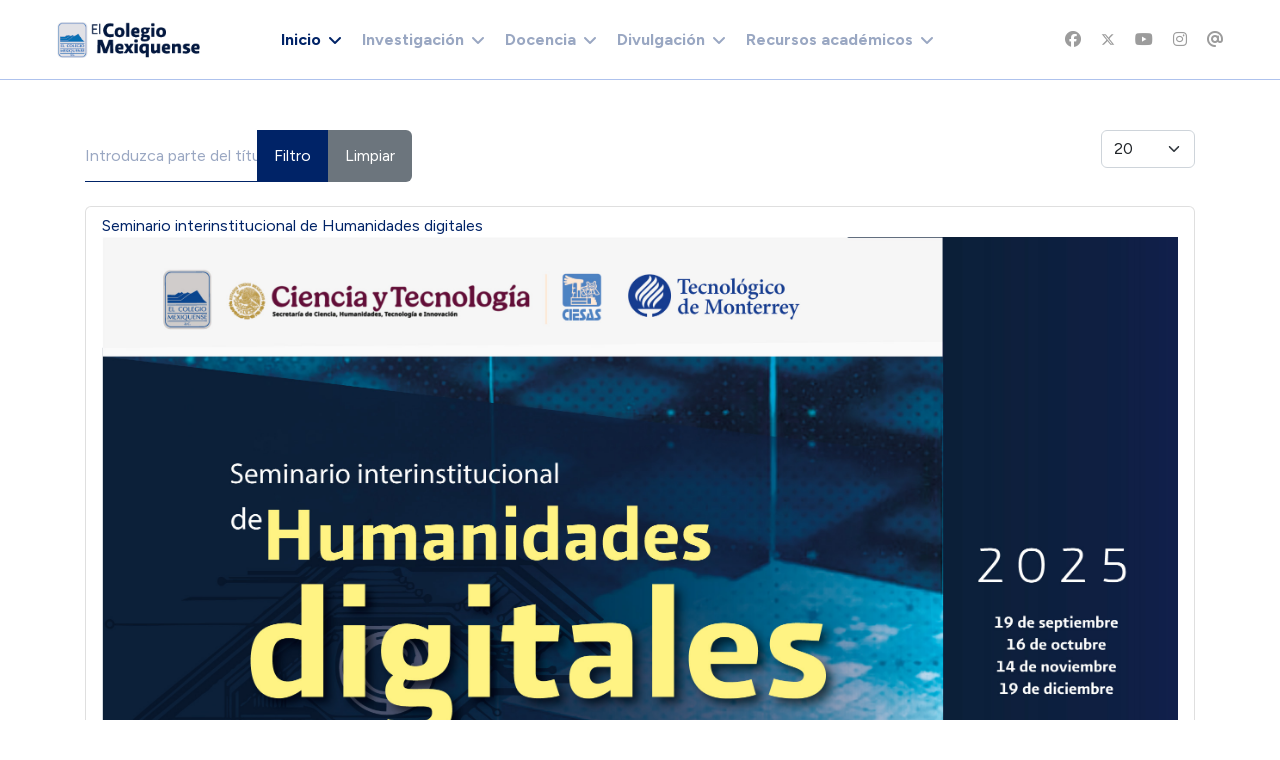

--- FILE ---
content_type: text/html; charset=utf-8
request_url: https://www.cmq.edu.mx/index.php?option=com_tags&view=tag&id=49-humanidades
body_size: 116518
content:

<!doctype html>
<html lang="es-es" dir="ltr">

<head>
    
    <meta name="viewport" content="width=device-width, initial-scale=1, shrink-to-fit=no">
    <meta charset="utf-8">
	<meta name="generator" content="Joomla! - Open Source Content Management">
	<title>Humanidades</title>
	<link href="/index.php/component/tags/tag/humanidades?format=feed&amp;type=rss" rel="alternate" type="application/rss+xml" title="Humanidades">
	<link href="/index.php/component/tags/tag/humanidades?format=feed&amp;type=atom" rel="alternate" type="application/atom+xml" title="Humanidades">
	<link href="/images/logos/logo_cmq_chico.png" rel="icon" type="image/vnd.microsoft.icon">
	<link href="https://www.cmq.edu.mx/index.php/component/finder/search?format=opensearch&amp;Itemid=1718" rel="search" title="OpenSearch El Colegio Mexiquense, A.C." type="application/opensearchdescription+xml">
<link href="/media/vendor/awesomplete/css/awesomplete.css?1.1.7" rel="stylesheet">
	<link href="/media/vendor/joomla-custom-elements/css/joomla-alert.min.css?0.4.1" rel="stylesheet">
	<link href="//fonts.googleapis.com/css?family=Figtree:100,100i,200,200i,300,300i,400,400i,500,500i,600,600i,700,700i,800,800i,900,900i&amp;subset=latin&amp;display=swap" rel="stylesheet" media="none" onload="media=&quot;all&quot;">
	<link href="//fonts.googleapis.com/css?family=Crimson Pro:100,100i,200,200i,300,300i,400,400i,500,500i,600,600i,700,700i,800,800i,900,900i&amp;subset=latin&amp;display=swap" rel="stylesheet" media="none" onload="media=&quot;all&quot;">
	<link href="/templates/educon_ii/css/bootstrap.min.css" rel="stylesheet">
	<link href="/plugins/system/helixultimate/assets/css/system-j4.min.css" rel="stylesheet">
	<link href="/media/system/css/joomla-fontawesome.min.css?4340d4" rel="stylesheet">
	<link href="/templates/educon_ii/css/template.css" rel="stylesheet">
	<link href="/templates/educon_ii/css/presets/preset1.css" rel="stylesheet">
	<link href="/components/com_sppagebuilder/assets/css/font-awesome-6.min.css?54d09f91e88eea0a052c98a09c02ba2b" rel="stylesheet">
	<link href="/components/com_sppagebuilder/assets/css/font-awesome-v4-shims.css?54d09f91e88eea0a052c98a09c02ba2b" rel="stylesheet">
	<link href="/components/com_sppagebuilder/assets/css/animate.min.css?54d09f91e88eea0a052c98a09c02ba2b" rel="stylesheet">
	<link href="/components/com_sppagebuilder/assets/css/sppagebuilder.css?54d09f91e88eea0a052c98a09c02ba2b" rel="stylesheet">
	<link href="https://fonts.googleapis.com/css?family=&quot;Figtree&quot;:100,100italic,200,200italic,300,300italic,400,400italic,500,500italic,600,600italic,700,700italic,800,800italic,900,900italic&amp;display=swap" rel="stylesheet">
	<link href="/components/com_sppagebuilder/assets/css/color-switcher.css?54d09f91e88eea0a052c98a09c02ba2b" rel="stylesheet">
	<style>sp-bottom {
  padding:
30px 0px 60px 0px;
}</style>
	<style>body{font-family: 'Figtree', sans-serif;font-size: 16px;line-height: 1.4;text-decoration: none;}
@media (min-width:768px) and (max-width:991px){body{font-size: 14px;}
}
@media (max-width:767px){body{font-size: 13px;}
}
</style>
	<style>h1{font-family: 'Figtree', sans-serif;font-size: 80px;line-height: 1;text-decoration: none;}
@media (min-width:768px) and (max-width:991px){h1{font-size: 72px;}
}
@media (max-width:767px){h1{font-size: 52px;}
}
</style>
	<style>h2{font-family: 'Figtree', sans-serif;font-size: 64px;line-height: 1;text-decoration: none;}
@media (min-width:768px) and (max-width:991px){h2{font-size: 50px;}
}
@media (max-width:767px){h2{font-size: 38px;}
}
</style>
	<style>h3{font-family: 'Figtree', sans-serif;font-size: 36px;line-height: 1.2;text-decoration: none;}
@media (min-width:768px) and (max-width:991px){h3{font-size: 34px;}
}
@media (max-width:767px){h3{font-size: 28px;}
}
</style>
	<style>h4{font-family: 'Figtree', sans-serif;font-size: 28px;line-height: 1.2;text-decoration: none;}
@media (min-width:768px) and (max-width:991px){h4{font-size: 24px;}
}
@media (max-width:767px){h4{font-size: 20px;}
}
</style>
	<style>h5{font-family: 'Crimson Pro', sans-serif;font-size: 24px;line-height: 1.2;text-decoration: none;}
@media (min-width:768px) and (max-width:991px){h5{font-size: 22px;}
}
@media (max-width:767px){h5{font-size: 18px;}
}
</style>
	<style>h6{font-family: 'Figtree', sans-serif;font-size: 24px;line-height: 1.2;text-decoration: none;}
@media (min-width:768px) and (max-width:991px){h6{font-size: 20px;}
}
@media (max-width:767px){h6{font-size: 16px;}
}
</style>
	<style>.logo-image {height:36px;}.logo-image-phone {height:36px;}</style>
	<style>@media(min-width: 1400px) {.sppb-row-container { max-width: 1320px; }}</style>
	<style>:root {--sppb-topbar-bg-color: #002367; --sppb-topbar-text-color: #FFFFFF; --sppb-header-bg-color: #FFFFFF; --sppb-logo-text-color: #002367; --sppb-menu-text-color: #002367; --sppb-menu-text-hover-color: #002367; --sppb-menu-text-active-color: #002367; --sppb-menu-dropdown-bg-color: #FFFFFF; --sppb-menu-dropdown-text-color: #002367; --sppb-menu-dropdown-text-hover-color: #002367; --sppb-menu-dropdown-text-active-color: #002367; --sppb-text-color: #496389; --sppb-bg-color: #FFFFFF; --sppb-link-color: #002367; --sppb-link-hover-color: #113882; --sppb-footer-bg-color: #002367; --sppb-footer-text-color: #FFFFFF; --sppb-footer-link-color: #FFFFFF; --sppb-footer-link-hover-color: #FFFFFF}</style>
<script type="application/json" class="joomla-script-options new">{"data":{"breakpoints":{"tablet":991,"mobile":480},"header":{"stickyOffset":"0"}},"joomla.jtext":{"MOD_FINDER_SEARCH_VALUE":"Buscar&hellip;","COM_FINDER_SEARCH_FORM_LIST_LABEL":"Buscar resultados","JLIB_JS_AJAX_ERROR_OTHER":"Se ha producido un aborto en la conexión mientras se recuperaban datos de JSON: Código de estado HTTP %s.","JLIB_JS_AJAX_ERROR_PARSE":"Se ha producido un error de análisis mientras se procesaban los siguientes datos de JSON:<br><code style=\"color:inherit;white-space:pre-wrap;padding:0;margin:0;border:0;background:inherit;\">%s<\/code>","ERROR":"Error","MESSAGE":"Mensaje","NOTICE":"Notificación","WARNING":"Advertencia","JCLOSE":"Cerrar","JOK":"OK","JOPEN":"Abrir"},"finder-search":{"url":"\/index.php\/component\/finder\/?task=suggestions.suggest&format=json&tmpl=component&Itemid=1718"},"system.paths":{"root":"","rootFull":"https:\/\/www.cmq.edu.mx\/","base":"","baseFull":"https:\/\/www.cmq.edu.mx\/"},"csrf.token":"4ce959b1337838077d5e2113365105c2"}</script>
	<script src="/media/system/js/core.min.js?a3d8f8"></script>
	<script src="/media/vendor/jquery/js/jquery.min.js?3.7.1"></script>
	<script src="/media/legacy/js/jquery-noconflict.min.js?504da4"></script>
	<script src="/media/vendor/bootstrap/js/alert.min.js?5.3.8" type="module"></script>
	<script src="/media/vendor/bootstrap/js/button.min.js?5.3.8" type="module"></script>
	<script src="/media/vendor/bootstrap/js/carousel.min.js?5.3.8" type="module"></script>
	<script src="/media/vendor/bootstrap/js/collapse.min.js?5.3.8" type="module"></script>
	<script src="/media/vendor/bootstrap/js/dropdown.min.js?5.3.8" type="module"></script>
	<script src="/media/vendor/bootstrap/js/modal.min.js?5.3.8" type="module"></script>
	<script src="/media/vendor/bootstrap/js/offcanvas.min.js?5.3.8" type="module"></script>
	<script src="/media/vendor/bootstrap/js/popover.min.js?5.3.8" type="module"></script>
	<script src="/media/vendor/bootstrap/js/scrollspy.min.js?5.3.8" type="module"></script>
	<script src="/media/vendor/bootstrap/js/tab.min.js?5.3.8" type="module"></script>
	<script src="/media/vendor/bootstrap/js/toast.min.js?5.3.8" type="module"></script>
	<script src="/media/system/js/showon.min.js?e51227" type="module"></script>
	<script src="/media/vendor/awesomplete/js/awesomplete.min.js?1.1.7" defer></script>
	<script src="/media/com_finder/js/finder.min.js?755761" type="module"></script>
	<script src="/media/system/js/messages.min.js?9a4811" type="module"></script>
	<script src="/templates/educon_ii/js/main.js"></script>
	<script src="/components/com_sppagebuilder/assets/js/jquery.parallax.js?54d09f91e88eea0a052c98a09c02ba2b"></script>
	<script src="/components/com_sppagebuilder/assets/js/sppagebuilder.js?54d09f91e88eea0a052c98a09c02ba2b" defer></script>
	<script src="/components/com_sppagebuilder/assets/js/addons/text_block.js"></script>
	<script src="/components/com_sppagebuilder/assets/js/color-switcher.js?54d09f91e88eea0a052c98a09c02ba2b"></script>
	<script>
		var resetFilter = function() {
		document.getElementById('filter-search').value = '';
	}
</script>
	<script>template="educon_ii";</script>
	<script>
				document.addEventListener("DOMContentLoaded", () =>{
					window.htmlAddContent = window?.htmlAddContent || "";
					if (window.htmlAddContent) {
        				document.body.insertAdjacentHTML("beforeend", window.htmlAddContent);
					}
				});
			</script>
	<script>jQuery(document).ready(function ($) {
			var stickyParentNav;
			
			function sppbStickyIt() {
				var	stickyParentNav = $("[data-sticky-it-nav='true']").parents(".sppb-section");
				
				if (typeof stickyParentNav === "undefined" || stickyParentNav.length == 0) {
					return;
				}
	
				var pos = stickyParentNav.offset();
				var stickyParentNavWrap = stickyParentNav.parents(".sppb-sticky-wrap-nav");
	
				if (stickyParentNavWrap.hasClass("sppb-sticky-wrap-nav")) {
					pos = stickyParentNavWrap.offset();
				}
	
				if (window.scrollY >= pos.top && !stickyParentNav.hasClass("sppb-sticky-it")) {
					stickyParentNav.wrap(
						'<div class="sppb-sticky-wrap-nav" style="height:' + stickyParentNav.outerHeight() + 'px;"></div>'
					);
					stickyParentNav.addClass("sppb-sticky-it");
				} else if (window.scrollY < pos.top && stickyParentNav.hasClass("sppb-sticky-it")) {
					stickyParentNav.removeClass("sppb-sticky-it");
					stickyParentNav.unwrap();
				}
			}
	
			$(window).on("scroll resize", function() {
				sppbStickyIt();
			});
			
			sppbStickyIt();
		});</script>
	<script>
			const initColorMode = () => {
				const colorVariableData = [];
				const sppbColorVariablePrefix = "--sppb";
				let activeColorMode = localStorage.getItem("sppbActiveColorMode") || "";
				activeColorMode = "";
				const modes = [];

				if(!modes?.includes(activeColorMode)) {
					activeColorMode = "";
					localStorage.setItem("sppbActiveColorMode", activeColorMode);
				}

				document?.body?.setAttribute("data-sppb-color-mode", activeColorMode);

				if (!localStorage.getItem("sppbActiveColorMode")) {
					localStorage.setItem("sppbActiveColorMode", activeColorMode);
				}

				if (window.sppbColorVariables) {
					const colorVariables = typeof(window.sppbColorVariables) === "string" ? JSON.parse(window.sppbColorVariables) : window.sppbColorVariables;

					for (const colorVariable of colorVariables) {
						const { path, value } = colorVariable;
						const variable = String(path[0]).trim().toLowerCase().replaceAll(" ", "-");
						const mode = path[1];
						const variableName = `${sppbColorVariablePrefix}-${variable}`;

						if (activeColorMode === mode) {
							colorVariableData.push(`${variableName}: ${value}`);
						}
					}

					document.documentElement.style.cssText += colorVariableData.join(";");
				}
			};

			window.sppbColorVariables = [];
			
			initColorMode();

			document.addEventListener("DOMContentLoaded", initColorMode);
		</script>
    
<!-- BEGIN Advanced Google Analytics - http://deconf.com/advanced-google-analytics-joomla/ -->

<script async src="https://www.googletagmanager.com/gtag/js?id=G-FKYM23Z3XS"></script>
<script>
  window.dataLayer = window.dataLayer || [];
  function gtag(){dataLayer.push(arguments);}
  gtag('js', new Date());
  gtag('config', 'G-FKYM23Z3XS', {
  'custom_map': {'dimension4':'aiwp_dim_4'}
  });
  gtag('event', 'aiwp_dimensions', {'aiwp_dim_4':'guest'});

  if (window.performance) {
    var timeSincePageLoad = Math.round(performance.now());
    gtag('event', 'timing_complete', {
      'name': 'load',
      'value': timeSincePageLoad,
      'event_category': 'JS Dependencies'
    });
  }
</script>
<!-- END Advanced Google Analytics -->


</head>

<body class="site helix-ultimate hu com_tags com-tags view-tag layout-default task-none itemid-0 es-es ltr sticky-header layout-fluid offcanvas-init offcanvs-position-right">

    
    
    <div class="body-wrapper">
        <div class="body-innerwrapper">
            
	<div class="sticky-header-placeholder"></div>
<header id="sp-header" class="full-header full-header-center">
	<div class="container-fluid">
		<div class="container-inner">
			<div class="row align-items-center">
				<!-- Logo -->
				<div id="sp-logo" class="col-auto">
					<div class="sp-column">
													
							<div class="logo"><a href="/">
				<img class='logo-image '
					srcset='https://www.cmq.edu.mx/images/logos/logo_cmq_200x50.png 1x'
					src='https://www.cmq.edu.mx/images/logos/logo_cmq_200x50.png'
					height='36px'
					alt='El Colegio Mexiquense, A.C.'
				/>
				</a></div>											</div>
				</div>

				<!-- Menu -->
				<div id="sp-menu" class="menu-with-social menu-center col-auto flex-auto">
					<div class="sp-column d-flex justify-content-between align-items-center">
						<div class="menu-with-offcanvas d-flex justify-content-between align-items-center flex-auto">
							<nav class="sp-megamenu-wrapper d-flex" role="navigation"><a id="offcanvas-toggler" aria-label="Menu" class="offcanvas-toggler-right d-flex d-xl-none" href="#"><div class="burger-icon" aria-hidden="true"><span></span><span></span><span></span></div></a><ul class="sp-megamenu-parent menu-animation-fade-up d-none d-xl-block"><li class="sp-menu-item sp-has-child current-item active"><a aria-current="page"  href="/index.php"  >Inicio</a><div class="sp-dropdown sp-dropdown-main sp-menu-right" style="width: 240px;"><div class="sp-dropdown-inner"><ul class="sp-dropdown-items"><li class="sp-menu-item sp-has-child"><a   href="/index.php/inicio-5a2/conocenos"  >Conócenos</a><div class="sp-dropdown sp-dropdown-sub sp-menu-right" style="width: 240px;"><div class="sp-dropdown-inner"><ul class="sp-dropdown-items"><li class="sp-menu-item"><a  rel="noopener noreferrer" href="/index.php/inicio-5a2/conocenos/autoridades" target="_blank"  >Autoridades</a></li><li class="sp-menu-item"><a  rel="noopener noreferrer" href="/index.php/inicio-5a2/conocenos/objetivos" target="_blank"  >Objetivos</a></li><li class="sp-menu-item"><a  rel="noopener noreferrer" href="/index.php/inicio-5a2/conocenos/ubicacion" target="_blank"  >Ubicación</a></li><li class="sp-menu-item"><a   href="/index.php/inicio-5a2/conocenos/est-organica"  >Estructura orgánica</a></li><li class="sp-menu-item"><a   href="/index.php/inicio-5a2/conocenos/directorio"  >Directorio</a></li></ul></div></div></li><li class="sp-menu-item sp-has-child"><a   href="/index.php/inicio-5a2/info-general"  >Información General</a><div class="sp-dropdown sp-dropdown-sub sp-menu-right" style="width: 240px;"><div class="sp-dropdown-inner"><ul class="sp-dropdown-items"><li class="sp-menu-item"><a  rel="noopener noreferrer" href="/index.php/inicio-5a2/info-general/plan-desarrollo" target="_blank"  >Plan de Desarrollo</a></li><li class="sp-menu-item"><a  rel="noopener noreferrer" href="/index.php/inicio-5a2/info-general/info-labores" target="_blank"  >Informes de labores</a></li><li class="sp-menu-item"><a  rel="noopener noreferrer" href="/index.php/inicio-5a2/info-general/normatividad" target="_blank"  >Normatividad</a></li><li class="sp-menu-item"><a   href="/index.php/inicio-5a2/info-general/convenios"  >Convenios</a></li></ul></div></div></li></ul></div></div></li><li class="sp-menu-item sp-has-child"><a   href="/index.php/courses"  ><img src="/images/iconos/icono_publicaciones_01.png#joomlaImage://local-images/iconos/icono_publicaciones_01.png?width=120&amp;height=120" alt="Investigación" class="" /><span class="image-title">Investigación</span> </a><div class="sp-dropdown sp-dropdown-main sp-menu-right" style="width: 240px;"><div class="sp-dropdown-inner"><ul class="sp-dropdown-items"><li class="sp-menu-item sp-has-child"><a   href="/index.php/courses/seminarios"  >Seminarios</a><div class="sp-dropdown sp-dropdown-sub sp-menu-right" style="width: 240px;"><div class="sp-dropdown-inner"><ul class="sp-dropdown-items"><li class="sp-menu-item"><a   href="/index.php/courses/seminarios/academicos"  >De Investigación</a></li><li class="sp-menu-item"><a   href="/index.php/courses/seminarios/permanentes"  >Permanentes</a></li></ul></div></div></li><li class="sp-menu-item sp-has-child"><a   href="/index.php/courses/redes-acad"  >Redes</a><div class="sp-dropdown sp-dropdown-sub sp-menu-right" style="width: 240px;"><div class="sp-dropdown-inner"><ul class="sp-dropdown-items"><li class="sp-menu-item"><a  rel="noopener noreferrer" href="http://www6.cmq.edu.mx/rereval" target="_blank"  >Red para el estudio de la Revolución Verde</a></li></ul></div></div></li><li class="sp-menu-item sp-has-child"><a   href="/index.php/courses/laboratorios"  >Laboratorios</a><div class="sp-dropdown sp-dropdown-sub sp-menu-right" style="width: 240px;"><div class="sp-dropdown-inner"><ul class="sp-dropdown-items"><li class="sp-menu-item"><a  rel="noopener noreferrer" href="http://www6.cmq.edu.mx/lanis" target="_blank"  >Laboratorio Nacional de Incidencia Social</a></li><li class="sp-menu-item"><a  rel="noopener noreferrer" href="http://www6.cmq.edu.mx/lanse4" target="_blank"  >Laboratorio de Análisis SocioEspacial</a></li><li class="sp-menu-item"><a  rel="noopener noreferrer" href="/index.php/courses/laboratorios/lab-arqueologia" target="_blank"  >Laboratorio de Estudios Arqueológicos e Históricos del Estado de México</a></li></ul></div></div></li><li class="sp-menu-item sp-has-child"><a   href="/index.php/courses/produccion-editorial"  >Producción editorial</a><div class="sp-dropdown sp-dropdown-sub sp-menu-right" style="width: 240px;"><div class="sp-dropdown-inner"><ul class="sp-dropdown-items"><li class="sp-menu-item sp-has-child"><a   href="/index.php/courses/produccion-editorial/revistas-cient"  >Revistas científicas</a><div class="sp-dropdown sp-dropdown-sub sp-menu-right" style="width: 240px;"><div class="sp-dropdown-inner"><ul class="sp-dropdown-items"><li class="sp-menu-item"><a  rel="noopener noreferrer" href="https://est.cmq.edu.mx" target="_blank"  >Economía Sociedad y Territorio</a></li><li class="sp-menu-item"><a  rel="noopener noreferrer" href="https://korpus21.cmq.edu.mx" target="_blank"  >Korpus21</a></li></ul></div></div></li><li class="sp-menu-item"><a   href="/index.php/courses/produccion-editorial/publicaciones"  >Publicaciones</a></li><li class="sp-menu-item"><a  rel="noopener noreferrer" href="/index.php/courses/produccion-editorial/comite-editorial" target="_blank"  >Comité editorial</a></li></ul></div></div></li><li class="sp-menu-item sp-has-child"><a   href="/index.php/courses/plat-invest"  >Plataformas</a><div class="sp-dropdown sp-dropdown-sub sp-menu-right" style="width: 240px;"><div class="sp-dropdown-inner"><ul class="sp-dropdown-items"><li class="sp-menu-item"><a   href="/index.php/courses/plat-invest/pai"  >Plataforma de Apoyo a la Investigación</a></li><li class="sp-menu-item"><a  rel="noopener noreferrer" href="http://www2.cmq.edu.mx/gestionacademica" target="_blank"  >Intranet investigación</a></li></ul></div></div></li><li class="sp-menu-item"><a  rel="noopener noreferrer" href="/index.php/courses/faq-inv" target="_blank"  >Preguntas frecuentes</a></li></ul></div></div></li><li class="sp-menu-item sp-has-child"><a   href="/index.php/upcoming-events"  ><img src="/images/pattern-courses.png#joomlaImage://local-images/pattern-courses.png?width=121&amp;height=108" alt="Docencia" class="" /><span class="image-title">Docencia</span> </a><div class="sp-dropdown sp-dropdown-main sp-menu-right" style="width: 240px;"><div class="sp-dropdown-inner"><ul class="sp-dropdown-items"><li class="sp-menu-item sp-has-child"><a   href="/index.php/upcoming-events/prog-docentes"  >Programas docentes</a><div class="sp-dropdown sp-dropdown-sub sp-menu-right" style="width: 240px;"><div class="sp-dropdown-inner"><ul class="sp-dropdown-items"><li class="sp-menu-item"><a   href="/index.php/upcoming-events/prog-docentes/mhistoria"  >Maestría en Historia</a></li><li class="sp-menu-item"><a  rel="noopener noreferrer" href="/index.php/upcoming-events/prog-docentes/m-en-cs" target="_blank"  >Maestría en Ciencias Sociales</a></li><li class="sp-menu-item"><a   href="/index.php/upcoming-events/prog-docentes/d-en-cs"  >Doctorado en Ciencias Sociales</a></li></ul></div></div></li><li class="sp-menu-item"><a   href="/index.php/upcoming-events/educacion-continua"  >Educación Continua</a></li><li class="sp-menu-item sp-has-child"><a   href="/index.php/upcoming-events/plat-docencia"  >Plataformas</a><div class="sp-dropdown sp-dropdown-sub sp-menu-right" style="width: 240px;"><div class="sp-dropdown-inner"><ul class="sp-dropdown-items"><li class="sp-menu-item"><a   href="/index.php/upcoming-events/plat-docencia/pad"  >Plataforma de Apoyo a la Docencia</a></li><li class="sp-menu-item"><a  rel="noopener noreferrer" href="http://www2.cmq.edu.mx/sad4" target="_blank"  >Intranet docencia</a></li></ul></div></div></li><li class="sp-menu-item"><a  rel="noopener noreferrer" href="/index.php/upcoming-events/faq-doc" target="_blank"  >Preguntas frecuentes</a></li></ul></div></div></li><li class="sp-menu-item sp-has-child"><a   href="/index.php/lms"  ><img src="/images/iconos/icono_multimedia_01.png#joomlaImage://local-images/iconos/icono_multimedia_01.png?width=120&amp;height=120" alt="Divulgación" class="" /><span class="image-title">Divulgación</span> </a><div class="sp-dropdown sp-dropdown-main sp-menu-right" style="width: 240px;"><div class="sp-dropdown-inner"><ul class="sp-dropdown-items"><li class="sp-menu-item"><a  rel="noopener noreferrer" href="/index.php/lms/comunicados-prensa" target="_blank"  >Comunicados de prensa</a></li><li class="sp-menu-item"><a   href="/index.php/lms/cmq-tv"  >CMQ TV</a></li><li class="sp-menu-item"><a   href="/index.php/lms/investigacion-divulgacion"  >Investigación</a></li><li class="sp-menu-item"><a   href="/index.php/lms/semana-cmq"  >Semana CMQ</a></li><li class="sp-menu-item"><a   href="/index.php/lms/intelifilia"  >Intelifilia</a></li><li class="sp-menu-item"><a   href="/index.php/lms/newsletter"  >Newsletter</a></li></ul></div></div></li><li class="sp-menu-item sp-has-child"><a   href="/index.php/pages"  ><img src="/images/pattern-notices.png#joomlaImage://local-images/pattern-notices.png?width=121&amp;height=121" alt="Recursos académicos" class="" /><span class="image-title">Recursos académicos</span> </a><div class="sp-dropdown sp-dropdown-main sp-menu-right" style="width: 240px;"><div class="sp-dropdown-inner"><ul class="sp-dropdown-items"><li class="sp-menu-item"><a  rel="noopener noreferrer" href="http://www6.cmq.edu.mx/biblioteca4" target="_blank"  >Biblioteca</a></li><li class="sp-menu-item"><a  rel="noopener noreferrer" href="http://www6.cmq.edu.mx/libreria2/" target="_blank"  >Librería virtual</a></li><li class="sp-menu-item"><a   href="/index.php/pages/apoyo-tec"  >Apoyo tecnológico</a></li><li class="sp-menu-item sp-has-child"><a   href="/index.php/pages/repositorios"  >Repositorios</a><div class="sp-dropdown sp-dropdown-sub sp-menu-right" style="width: 240px;"><div class="sp-dropdown-inner"><ul class="sp-dropdown-items"><li class="sp-menu-item"><a   href="/index.php/pages/repositorios/repo-general"  >General</a></li><li class="sp-menu-item"><a  rel="noopener noreferrer" href="https://www6.cmq.edu.mx/rpp" target="_blank"  >Investigación</a></li><li class="sp-menu-item"><a  rel="noopener noreferrer" href="http://www2.cmq.edu.mx/ridoc" target="_blank"  >Tesis</a></li><li class="sp-menu-item"><a   href="/index.php/pages/repositorios/repo-multimedia"  >Multimedia</a></li></ul></div></div></li><li class="sp-menu-item"><a   href="/index.php/pages/portales-academicos"  >Sitios académicos</a></li></ul></div></div></li></ul></nav>							
						</div>

						<!-- Related Modules -->
						<div class="d-none d-lg-flex header-modules align-items-center">
								
													</div>

						<!-- Social icons -->
						<div class="social-wrap no-border d-flex align-items-center">
							<ul class="social-icons"><li class="social-icon-facebook"><a target="_blank" rel="noopener noreferrer" href="https://www.facebook.com/ElColegioMexiquenseAC/" aria-label="Facebook"><span class="fab fa-facebook" aria-hidden="true"></span></a></li><li class="social-icon-twitter"><a target="_blank" rel="noopener noreferrer" href="https://twitter.com/col_mexiquense" aria-label="Twitter"><svg xmlns="http://www.w3.org/2000/svg" viewBox="0 0 512 512" fill="currentColor" style="width: 13.56px;position: relative;top: -1.5px;"><path d="M389.2 48h70.6L305.6 224.2 487 464H345L233.7 318.6 106.5 464H35.8L200.7 275.5 26.8 48H172.4L272.9 180.9 389.2 48zM364.4 421.8h39.1L151.1 88h-42L364.4 421.8z"/></svg></a></li><li class="social-icon-youtube"><a target="_blank" rel="noopener noreferrer" href="https://www.youtube.com/@colmexiq" aria-label="Youtube"><span class="fab fa-youtube" aria-hidden="true"></span></a></li><li class="social-icon-instagram"><a target="_blank" rel="noopener noreferrer" href="https://www.instagram.com/elcolegiomexiquensea.c.1986/" aria-label="Instagram"><span class="fab fa-instagram" aria-hidden="true"></span></a></li><li class="social-icon-custom"><a target="_blank" rel="noopener noreferrer" href="https://mail.google.com/a/cmq.edu.mx" aria-label="Custom"><span class="fab fa-at" aria-hidden="true"></span></a></li></ul>						</div>

						<!-- if offcanvas position right -->
													<a id="offcanvas-toggler"  aria-label="Menu" title="Menu"  class="mega offcanvas-toggler-secondary offcanvas-toggler-right d-flex align-items-center" href="#">
							<div class="burger-icon"><span></span><span></span><span></span></div>
							</a>
											</div>
				</div>

			</div>
		</div>
	</div>
</header>            
<section id="sp-page-title" >

				
	
<div class="row">
	<div id="sp-title" class="col-lg-12 "><div class="sp-column "></div></div></div>
				
	</section>

<section id="sp-main-body" >

										<div class="container">
					<div class="container-inner">
						
	
<div class="row">
	
<div id="sp-component" class="col-lg-12 ">
	<div class="sp-column ">
		<div id="system-message-container" aria-live="polite">
	</div>


		
		<div class="tag-category">

	
	
		
								
	<div class="mb-4">
	<form action="https://www.cmq.edu.mx/index.php?option=com_tags&amp;view=tag&amp;id=49-humanidades" method="post" name="adminForm" id="adminForm">
									<div class="btn-group">
					<label class="filter-search-lbl visually-hidden" for="filter-search">
						Introduzca parte del título					</label>
					<input
						type="text"
						name="filter-search"
						id="filter-search"
						value=""
						class="inputbox" onchange="document.adminForm.submit();"
						placeholder="Introduzca parte del título"
					>
					<button type="submit" name="filter_submit" class="btn btn-primary">Filtro</button>
					<button type="reset" name="filter-clear-button" class="btn btn-secondary">Limpiar</button>
				</div>
										<div class="btn-group float-end">
					<label for="limit" class="visually-hidden">
						Cantidad 					</label>
					<select id="limit" name="limit" class="form-select" onchange="this.form.submit()">
	<option value="5">5</option>
	<option value="10">10</option>
	<option value="15">15</option>
	<option value="20" selected="selected">20</option>
	<option value="25">25</option>
	<option value="30">30</option>
	<option value="50">50</option>
	<option value="100">100</option>
	<option value="200">200</option>
	<option value="500">500</option>
	<option value="0">Todas</option>
</select>
				</div>
			
			<input type="hidden" name="limitstart" value="">
			<input type="hidden" name="task" value="">
			</form>
</div>

	<ul class="list-group">
									<li class="list-group-item list-group-item-action">
										<a href="/index.php/difusion/agenda-dif/1697-seminario-2025091901">
					Seminario interinstitucional de Humanidades digitales				</a>
																			<a href="/index.php/difusion/agenda-dif/1697-seminario-2025091901">
					<img src="/images/stories/banners_swf/2025/banner_seminario_humanidades_digitales.jpg#joomlaImage://local-images/stories/banners_swf/2025/banner_seminario_humanidades_digitales.jpg?width=2500&amp;height=1375"
						alt="">
				</a>
																		<span class="tag-body">
					<p><strong>Seminario interinstitucional de Humanidades digitales <br /></strong></p>
<p>&nbsp;</p>
				</span>
															</li>
									<li class="list-group-item list-group-item-action">
										<a href="/index.php/difusion/agenda-dif/1739-presentacion-2025110401">
					Presentación de libro. La primera Ley General en Materia de Humanidades, Ciencias, Tecnologías e Innovación, comentada por la comunidad para el pueblo de México. Hermenéutica y clarificación de una ley transformadora				</a>
																			<a href="/index.php/difusion/agenda-dif/1739-presentacion-2025110401">
					<img src="/images/stories/banners_swf/2025/banner_primera_ley_general.jpg#joomlaImage://local-images/stories/banners_swf/2025/banner_primera_ley_general.jpg?width=2500&amp;height=1375"
						alt="">
				</a>
																		<span class="tag-body">
					<p><strong>Presentación de libro.&nbsp;La primera Ley General en Materia de Humanidades, Ciencias, Tecnologías e Innovación, comentada por la comunidad para el pueblo de México. Hermenéutica y clarificación de una ley transformadora</strong></p>
<p>4 de noviembre,&nbsp; 11:00 horas</p>
				</span>
															</li>
									<li class="list-group-item list-group-item-action">
										<a href="/index.php/difusion/comunicados-de-prensa/65-comunicados-de-prensa-2025/1727-comunicado-de-prensa-058-2025">
					Presenta El Colegio Mexiquense micrositio dedicado al pensamiento social de las mujeres				</a>
																			<a href="/index.php/difusion/comunicados-de-prensa/65-comunicados-de-prensa-2025/1727-comunicado-de-prensa-058-2025">
					<img src="/images/stories/imagenes/comunic_prensa/2025/comunicado058a_2025b.jpg#joomlaImage://local-images/stories/imagenes/comunic_prensa/2025/comunicado058a_2025b.jpg?width=2047&amp;height=2047"
						alt="">
				</a>
																		<span class="tag-body">
					<p class="Cuerpo" style="line-height: 150%; text-align: center;"><em><strong style="line-height: 16.5px; text-align: center;"><span style="font-size: 12pt; line-height: 24px; font-family: Arial, sans-serif;"><em>*La perspectiva feminista y las contribuciones y luchas femeninas han formado parte de las actividades de la 16ª Feria del Libro de las Ciencias Sociales y las Humanidades, al igual que las obras para niños y jóvenes</em></span></strong></em></p>
<hr />
<p><span style="font-size: 12pt; line-height: 150%; font-family: Arial, sans-serif;"><span style="font-size: 12pt; line-height: 150%; font-family: Arial,sans-serif;">La presencia e importancia de las mujeres en los diversos ámbitos de la sociedad, pero en especial en el académico, científico e intelectual, y su contribución a la igualdad de género, la paz y el desarrollo fue destacada en la 16ª Feria del Libro de las Ciencias Sociales y las Humanidades de El Colegio Mexiquense.</span></span></p>
				</span>
															</li>
									<li class="list-group-item list-group-item-action">
										<a href="/index.php/difusion/comunicados-de-prensa/65-comunicados-de-prensa-2025/1725-comunicado-de-prensa-057-2025">
					El libro y la lectura, indispensables para el pensamiento libre y crítico, la discusión de las ideas y el desarrollo social				</a>
																			<a href="/index.php/difusion/comunicados-de-prensa/65-comunicados-de-prensa-2025/1725-comunicado-de-prensa-057-2025">
					<img src="/images/stories/imagenes/comunic_prensa/2025/comunicado057a_2025b.jpg#joomlaImage://local-images/stories/imagenes/comunic_prensa/2025/comunicado057a_2025b.jpg?width=2696&amp;height=1604"
						alt="">
				</a>
																		<span class="tag-body">
					<p class="Cuerpo" style="line-height: 150%; text-align: center;"><em><strong style="line-height: 16.5px; text-align: center;"><span style="font-size: 12pt; line-height: 24px; font-family: Arial, sans-serif;"><em>*Inició la 16ª Feria del Libro de las Ciencias Sociales y las Humanidades de El Colegio Mexiquense, con la UAM como invitada de honor y un programa nutrido de actividades abiertas</em></span></strong></em></p>
<hr />
<p><span style="font-size: 12pt; line-height: 150%; font-family: Arial, sans-serif;"><span style="font-size: 12pt; line-height: 150%; font-family: Arial,sans-serif;">La vigencia del libro y la lectura, la importancia del pensamiento crítico y de la discusión libre y tolerante de las ideas, así como el papel que tiene el conocimiento para transformar y mejorar el mundo fueron algunas de las ideas que se expusieron en el inicio de la 16ª Feria del Libro de las Ciencias Sociales y las Humanidades de El Colegio Mexiquense, la cual se lleva a cabo en Santa Cruz de los Patos, Zinacantepec, con la Universidad Autónoma Metropolitana como invitada de honor.</span></span></p>
				</span>
															</li>
									<li class="list-group-item list-group-item-action">
										<a href="/index.php/difusion/agenda-dif/1712-feria-2025100601">
					16a Feria Libro de las Ciencias Sociales y las Humanidades. 				</a>
																			<a href="/index.php/difusion/agenda-dif/1712-feria-2025100601">
					<img src="/images/stories/banners_swf/2025/banner_16FLCSyH.png#joomlaImage://local-images/stories/banners_swf/2025/banner_16FLCSyH.png?width=2505&amp;height=1344"
						alt="">
				</a>
																		<span class="tag-body">
									</span>
															</li>
									<li class="list-group-item list-group-item-action">
										<a href="/index.php/difusion/agenda-dif/1724-feria-2025101001">
					16a Feria Libro de las Ciencias Sociales y las Humanidades. 10 de octubre				</a>
																			<a href="/index.php/difusion/agenda-dif/1724-feria-2025101001">
					<img src="/images/stories/banners_swf/2025/banner_16FLCSyH2.png#joomlaImage://local-images/stories/banners_swf/2025/banner_16FLCSyH2.png?width=1200&amp;height=644"
						alt="">
				</a>
																		<span class="tag-body">
					<p><strong>16a Feria Libro de las Ciencias Sociales y las Humanidades</strong></p>
<p>10 de octubre</p>
				</span>
															</li>
									<li class="list-group-item list-group-item-action">
										<a href="/index.php/difusion/agenda-dif/1723-feria-2025100901">
					16a Feria Libro de las Ciencias Sociales y las Humanidades. 9 de octubre				</a>
																			<a href="/index.php/difusion/agenda-dif/1723-feria-2025100901">
					<img src="/images/stories/banners_swf/2025/banner_16FLCSyH2.png#joomlaImage://local-images/stories/banners_swf/2025/banner_16FLCSyH2.png?width=1200&amp;height=644"
						alt="">
				</a>
																		<span class="tag-body">
					<p><strong>16a Feria Libro de las Ciencias Sociales y las Humanidades</strong></p>
<p>9 de octubre</p>
				</span>
															</li>
									<li class="list-group-item list-group-item-action">
										<a href="/index.php/difusion/agenda-dif/1722-feria-2025100801">
					16a Feria Libro de las Ciencias Sociales y las Humanidades. 8 de octubre				</a>
																			<a href="/index.php/difusion/agenda-dif/1722-feria-2025100801">
					<img src="/images/stories/banners_swf/2025/banner_16FLCSyH2.png#joomlaImage://local-images/stories/banners_swf/2025/banner_16FLCSyH2.png?width=1200&amp;height=644"
						alt="">
				</a>
																		<span class="tag-body">
					<p><strong>16a Feria Libro de las Ciencias Sociales y las Humanidades</strong></p>
<p>8 de octubre</p>
				</span>
															</li>
									<li class="list-group-item list-group-item-action">
										<a href="/index.php/difusion/agenda-dif/1721-feria-2025100701">
					16a Feria Libro de las Ciencias Sociales y las Humanidades. 7 de octubre				</a>
																			<a href="/index.php/difusion/agenda-dif/1721-feria-2025100701">
					<img src="/images/stories/banners_swf/2025/banner_16FLCSyH2.png#joomlaImage://local-images/stories/banners_swf/2025/banner_16FLCSyH2.png?width=1200&amp;height=644"
						alt="">
				</a>
																		<span class="tag-body">
					<p><strong>16a Feria Libro de las Ciencias Sociales y las Humanidades</strong></p>
<p>7 de octubre</p>
				</span>
															</li>
									<li class="list-group-item list-group-item-action">
										<a href="/index.php/difusion/agenda-dif/1713-feria-2025100602">
					16a Feria Libro de las Ciencias Sociales y las Humanidades. 6 de octubre				</a>
																			<a href="/index.php/difusion/agenda-dif/1713-feria-2025100602">
					<img src="/images/stories/banners_swf/2025/banner_16FLCSyH2.png#joomlaImage://local-images/stories/banners_swf/2025/banner_16FLCSyH2.png?width=1200&amp;height=644"
						alt="">
				</a>
																		<span class="tag-body">
					<p><strong>16a Feria Libro de las Ciencias Sociales y las Humanidades</strong></p>
<p>6 de octubre</p>
				</span>
															</li>
									<li class="list-group-item list-group-item-action">
										<a href="/index.php/difusion/comunicados-de-prensa/65-comunicados-de-prensa-2025/1720-comunicado-de-prensa-056-2025">
					El lunes 6 iniciará la 16ª Feria del Libro de las Ciencias Sociales y las Humanidades de El Colegio Mexiquense; la UAM, invitada de honor				</a>
																			<a href="/index.php/difusion/comunicados-de-prensa/65-comunicados-de-prensa-2025/1720-comunicado-de-prensa-056-2025">
					<img src="/images/stories/imagenes/comunic_prensa/2025/banner_16FLCSyH2.png#joomlaImage://local-images/stories/imagenes/comunic_prensa/2025/banner_16FLCSyH2.png?width=1200&amp;height=644"
						alt="">
				</a>
																		<span class="tag-body">
					<p class="Cuerpo" style="line-height: 150%; text-align: center;"><em><strong style="line-height: 16.5px; text-align: center;"><span style="font-size: 12pt; line-height: 24px; font-family: Arial, sans-serif;"><em>*A lo largo de la semana, habrá una exposición, presentaciones, talleres y conversatorios, en Santa Cruz de los Patos</em></span></strong></em></p>
<hr />
<p><span style="font-size: 12pt; line-height: 150%; font-family: Arial, sans-serif;"><span style="font-size: 12pt; line-height: 150%; font-family: Arial,sans-serif;">Del lunes 6 al viernes 10 de octubre, en Santa Cruz de los Patos, municipio de Zinacantepec, se llevará a cabo la 16ª Feria del Libro de las Ciencias Sociales y las Humanidades, organizada por El Colegio Mexiquense, con la Universidad Autónoma Metropolitana como invitada de honor y con una participación especial de la Unidad Lerma de esa casa académica.</span></span></p>
				</span>
															</li>
									<li class="list-group-item list-group-item-action">
										<a href="/index.php/difusion/agenda-dif/1427-feria-2024092701">
					15a Feria Libro de las Ciencias Sociales y las Humanidades. 27 de septiembre				</a>
																			<a href="/index.php/difusion/agenda-dif/1427-feria-2024092701">
					<img src="/images/stories/banners_swf/2024/banner_15_feria_libro_CMQ.png#joomlaImage://local-images/stories/banners_swf/2024/banner_15_feria_libro_CMQ.png?width=2504&amp;height=1375"
						alt="">
				</a>
																		<span class="tag-body">
					<p><strong>15a Feria Libro de las Ciencias Sociales y las Humanidades</strong></p>
<p>27 de septiembre</p>
				</span>
															</li>
									<li class="list-group-item list-group-item-action">
										<a href="/index.php/difusion/agenda-dif/1426-feria-2024092601">
					15a Feria Libro de las Ciencias Sociales y las Humanidades. 26 de septiembre				</a>
																			<a href="/index.php/difusion/agenda-dif/1426-feria-2024092601">
					<img src="/images/stories/banners_swf/2024/banner_15_feria_libro_CMQ.png#joomlaImage://local-images/stories/banners_swf/2024/banner_15_feria_libro_CMQ.png?width=2504&amp;height=1375"
						alt="">
				</a>
																		<span class="tag-body">
					<p><strong>15a Feria Libro de las Ciencias Sociales y las Humanidades</strong></p>
<p>26 de septiembre</p>
				</span>
															</li>
									<li class="list-group-item list-group-item-action">
										<a href="/index.php/difusion/agenda-dif/1425-feria-2024092501">
					15a Feria Libro de las Ciencias Sociales y las Humanidades. 25 de septiembre				</a>
																			<a href="/index.php/difusion/agenda-dif/1425-feria-2024092501">
					<img src="/images/stories/banners_swf/2024/banner_15_feria_libro_CMQ.png#joomlaImage://local-images/stories/banners_swf/2024/banner_15_feria_libro_CMQ.png?width=2504&amp;height=1375"
						alt="">
				</a>
																		<span class="tag-body">
					<p><strong>15a Feria Libro de las Ciencias Sociales y las Humanidades</strong></p>
<p>25 de septiembre</p>
				</span>
															</li>
									<li class="list-group-item list-group-item-action">
										<a href="/index.php/difusion/agenda-dif/1424-feria-2024092401">
					15a Feria Libro de las Ciencias Sociales y las Humanidades. 24 de septiembre				</a>
																			<a href="/index.php/difusion/agenda-dif/1424-feria-2024092401">
					<img src="/images/stories/banners_swf/2024/banner_15_feria_libro_CMQ.png#joomlaImage://local-images/stories/banners_swf/2024/banner_15_feria_libro_CMQ.png?width=2504&amp;height=1375"
						alt="">
				</a>
																		<span class="tag-body">
					<p><strong>15a Feria Libro de las Ciencias Sociales y las Humanidades</strong></p>
<p>24 de septiembre</p>
				</span>
															</li>
									<li class="list-group-item list-group-item-action">
										<a href="/index.php/difusion/agenda-dif/1423-feria-2024092302">
					15a Feria Libro de las Ciencias Sociales y las Humanidades. 23 de septiembre				</a>
																			<a href="/index.php/difusion/agenda-dif/1423-feria-2024092302">
					<img src="/images/stories/banners_swf/2024/banner_15_feria_libro_CMQ.png#joomlaImage://local-images/stories/banners_swf/2024/banner_15_feria_libro_CMQ.png?width=2504&amp;height=1375"
						alt="">
				</a>
																		<span class="tag-body">
					<p><strong>15a Feria Libro de las Ciencias Sociales y las Humanidades</strong></p>
<p>23 de septiembre</p>
				</span>
															</li>
									<li class="list-group-item list-group-item-action">
										<a href="/index.php/difusion/agenda-dif/1419-feria-2024092301">
					15a Feria Libro de las Ciencias Sociales y las Humanidades. 				</a>
																			<a href="/index.php/difusion/agenda-dif/1419-feria-2024092301">
					<img src="/images/stories/banners_swf/2024/banner_15_feria_libro_CMQ.png#joomlaImage://local-images/stories/banners_swf/2024/banner_15_feria_libro_CMQ.png?width=2504&amp;height=1375"
						alt="">
				</a>
																		<span class="tag-body">
									</span>
															</li>
									<li class="list-group-item list-group-item-action">
										<a href="/index.php/courses/produccion-editorial/comite-editorial">
					Comité Editorial				</a>
																														<span class="tag-body">
									</span>
															</li>
									<li class="list-group-item list-group-item-action">
										<a href="/index.php/difusion/comunicados-de-prensa/49-catcomunicaprensa/60-comunicados-de-prensa-2023/1252-comunicado-de-prensa-056-2023">
					Amplia y rica producción editorial de universidades y entidades públicas en la Feria del Libro de El Colegio Mexiquense				</a>
																			<a href="/index.php/difusion/comunicados-de-prensa/49-catcomunicaprensa/60-comunicados-de-prensa-2023/1252-comunicado-de-prensa-056-2023">
					<img src="/images/stories/imagenes/comunic_prensa/2023/comunicado056c_2023b.jpg#joomlaImage://local-images/stories/imagenes/comunic_prensa/2023/comunicado056c_2023b.jpg?width=2400&amp;height=1600"
						alt="">
				</a>
																		<span class="tag-body">
					<p class="Cuerpo" style="line-height: 150%; text-align: center;"><strong style="line-height: 16.5px; text-align: center;"><span style="font-size: 12pt; line-height: 24px; font-family: Arial, sans-serif;">Concluyó la 14ª edición del encuentro dedicado al libro de Ciencias Sociales y las Humanidades. La UAEMéx presentó el libro dedicado al taller de la imprenta del Instituto Literario.</span></strong></p>
<hr />
<p><span style="font-size: 12pt; line-height: 150%; font-family: Arial, sans-serif;"><span style="font-size: 12pt; line-height: 150%; font-family: Arial,sans-serif;">La variedad y riqueza de la producción editorial de centros de investigación, universidades y entidades públicas quedó de manifiesto en la 14ª Feria del Libro de las Ciencias Sociales y las Humanidades de El Colegio Mexiquense, con la que concluyeron las celebraciones por el 37º aniversario de la institución, incluyó 27 actividades y fue clausurada por José Antonio Álvarez Lobato, secretario general y encargado del despacho de la Presidencia.</span></span></p>
				</span>
															</li>
									<li class="list-group-item list-group-item-action">
										<a href="/index.php/difusion/comunicados-de-prensa/49-catcomunicaprensa/60-comunicados-de-prensa-2023/1243-comunicado-de-prensa-054-2023">
					Temas históricos, gastronómicos y políticos, en el inicio de la Feria del Libro de El Colegio Mexiquense				</a>
																			<a href="/index.php/difusion/comunicados-de-prensa/49-catcomunicaprensa/60-comunicados-de-prensa-2023/1243-comunicado-de-prensa-054-2023">
					<img src="/images/stories/imagenes/comunic_prensa/2023/comunicado054a_2023b.jpg#joomlaImage://local-images/stories/imagenes/comunic_prensa/2023/comunicado054a_2023b.jpg?width=2400&amp;height=1600"
						alt="">
				</a>
																		<span class="tag-body">
					<p class="Cuerpo" style="line-height: 150%; text-align: center;"><strong style="line-height: 16.5px; text-align: center;"><span style="font-size: 12pt; line-height: 24px; font-family: Arial, sans-serif;">El intenso programa de actividades estuvo marcado por la conferencia magistral de Jaime del Arenal Fenochio; las presentaciones de obras del ayuntamiento de Toluca, la UAEMéx y El Colegio de Jalisco.</span></strong></p>
<hr />
<p><span style="font-size: 12pt; line-height: 150%; font-family: Arial, sans-serif;"><span style="font-size: 12pt; line-height: 150%; font-family: Arial,sans-serif;">Las actividades y presentaciones en los dos primeros días de la 14ª Feria del Libro del Libro de las Ciencias Sociales de El Colegio Mexiquense abarcaron temas tan variados como el nacimiento de México y la manera en que se definió el territorio de la primera república federal, así como el trabajo editorial del ayuntamiento de Toluca, con las series de fascículos que está publicando sobre temas y personajes diversos.</span></span></p>
				</span>
															</li>
			</ul>

			<div class="w-100">
							<p class="counter float-end pt-3 pe-2">
					Página 1 de 3				</p>
						<ul class="pagination ms-0 mb-4">
		<li class="disabled page-item">
		<span class="page-link" aria-hidden="true"><span class="fas fa-angle-double-left" aria-hidden="true"></span></span>
	</li>
		<li class="disabled page-item">
		<span class="page-link" aria-hidden="true"><span class="fas fa-angle-left" aria-hidden="true"></span></span>
	</li>

					<li class="active page-item">
		<span aria-current="true" aria-label="Página 1" class="page-link">1</span>
	</li>
				<li class="page-item">
		<a aria-label="Ir a la página 2" href="/index.php/component/tags/tag/humanidades?start=20" class="page-link">
			2		</a>
	</li>
				<li class="page-item">
		<a aria-label="Ir a la página 3" href="/index.php/component/tags/tag/humanidades?start=40" class="page-link">
			3		</a>
	</li>
	
		<li class="page-item">
		<a aria-label="Ir a la página siguiente" href="/index.php/component/tags/tag/humanidades?start=20" class="page-link">
			<span class="fas fa-angle-right" aria-hidden="true"></span>		</a>
	</li>
		<li class="page-item">
		<a aria-label="Ir a la página final" href="/index.php/component/tags/tag/humanidades?start=40" class="page-link">
			<span class="fas fa-angle-double-right" aria-hidden="true"></span>		</a>
	</li>
</ul>		</div>
	</div>

			</div>
</div>
</div>
											</div>
				</div>
						
	</section>

<section id="sp-bottom" >

						<div class="container">
				<div class="container-inner">
			
	
<div class="row">
	<div id="sp-bottom1" class="col-sm-col-sm-6 col-lg-12 "><div class="sp-column "><div class="sp-module "><div class="sp-module-content"><div class="mod-sppagebuilder  sp-page-builder" data-module_id="200">
	<div class="page-content">
		<div id="section-id-ab9ec97c-61c0-45a7-9cf4-18c4079149c9" class="sppb-section footer-contac-section" ><div class="sppb-container-inner"><div class="sppb-row"><div class="sppb-row-column  " id="column-wrap-id-17fd77ee-87b3-4fb4-8252-8596a41ef3f7"><div id="column-id-17fd77ee-87b3-4fb4-8252-8596a41ef3f7" class="sppb-column  " ><div class="sppb-column-addons"><div id="sppb-addon-wrapper-f89443f1-f18b-4be8-9333-c5f53fe1c23a" class="sppb-addon-wrapper  addon-root-heading"><div id="sppb-addon-f89443f1-f18b-4be8-9333-c5f53fe1c23a" class="clearfix  "     ><div class="sppb-addon sppb-addon-header"><h5 class="sppb-addon-title">Enlaces</h5></div><style type="text/css">#sppb-addon-f89443f1-f18b-4be8-9333-c5f53fe1c23a{
box-shadow: 0 0 0 0 #FFFFFF;
}#sppb-addon-f89443f1-f18b-4be8-9333-c5f53fe1c23a{
}
@media (max-width: 1199.98px) {#sppb-addon-f89443f1-f18b-4be8-9333-c5f53fe1c23a{}}
@media (max-width: 991.98px) {#sppb-addon-f89443f1-f18b-4be8-9333-c5f53fe1c23a{}}
@media (max-width: 767.98px) {#sppb-addon-f89443f1-f18b-4be8-9333-c5f53fe1c23a{}}
@media (max-width: 575.98px) {#sppb-addon-f89443f1-f18b-4be8-9333-c5f53fe1c23a{}}#sppb-addon-wrapper-f89443f1-f18b-4be8-9333-c5f53fe1c23a{
margin-top: 0px;
margin-right: 0px;
margin-bottom: 15px;
margin-left: 0px;
}
@media (max-width: 1199.98px) {#sppb-addon-wrapper-f89443f1-f18b-4be8-9333-c5f53fe1c23a{}}
@media (max-width: 991.98px) {#sppb-addon-wrapper-f89443f1-f18b-4be8-9333-c5f53fe1c23a{}}
@media (max-width: 767.98px) {#sppb-addon-wrapper-f89443f1-f18b-4be8-9333-c5f53fe1c23a{}}
@media (max-width: 575.98px) {#sppb-addon-wrapper-f89443f1-f18b-4be8-9333-c5f53fe1c23a{}}#sppb-addon-f89443f1-f18b-4be8-9333-c5f53fe1c23a .sppb-addon-title{
}</style><style type="text/css">#sppb-addon-f89443f1-f18b-4be8-9333-c5f53fe1c23a .sppb-addon-header .sppb-addon-title{
font-family: Figtree;
font-style: italic;
font-size: 24px;
}
@media (max-width: 1199.98px) {#sppb-addon-f89443f1-f18b-4be8-9333-c5f53fe1c23a .sppb-addon-header .sppb-addon-title{}}
@media (max-width: 991.98px) {#sppb-addon-f89443f1-f18b-4be8-9333-c5f53fe1c23a .sppb-addon-header .sppb-addon-title{}}
@media (max-width: 767.98px) {#sppb-addon-f89443f1-f18b-4be8-9333-c5f53fe1c23a .sppb-addon-header .sppb-addon-title{}}
@media (max-width: 575.98px) {#sppb-addon-f89443f1-f18b-4be8-9333-c5f53fe1c23a .sppb-addon-header .sppb-addon-title{}}#sppb-addon-f89443f1-f18b-4be8-9333-c5f53fe1c23a .sppb-addon-title{ transform-origin: 50% 50%; }#sppb-addon-f89443f1-f18b-4be8-9333-c5f53fe1c23a .sppb-addon.sppb-addon-header{
text-align: center;
}
@media (max-width: 1199.98px) {#sppb-addon-f89443f1-f18b-4be8-9333-c5f53fe1c23a .sppb-addon.sppb-addon-header{}}
@media (max-width: 991.98px) {#sppb-addon-f89443f1-f18b-4be8-9333-c5f53fe1c23a .sppb-addon.sppb-addon-header{}}
@media (max-width: 767.98px) {#sppb-addon-f89443f1-f18b-4be8-9333-c5f53fe1c23a .sppb-addon.sppb-addon-header{}}
@media (max-width: 575.98px) {#sppb-addon-f89443f1-f18b-4be8-9333-c5f53fe1c23a .sppb-addon.sppb-addon-header{}}#sppb-addon-f89443f1-f18b-4be8-9333-c5f53fe1c23a .sppb-addon-header .sppb-addon-title{
margin-top: 0px;
margin-right: 0px;
margin-bottom: 0px;
margin-left: 0px;
padding-top: 0px;
padding-right: 0px;
padding-bottom: 0px;
padding-left: 0px;
color: #FFFFFF;
}
@media (max-width: 1199.98px) {#sppb-addon-f89443f1-f18b-4be8-9333-c5f53fe1c23a .sppb-addon-header .sppb-addon-title{}}
@media (max-width: 991.98px) {#sppb-addon-f89443f1-f18b-4be8-9333-c5f53fe1c23a .sppb-addon-header .sppb-addon-title{}}
@media (max-width: 767.98px) {#sppb-addon-f89443f1-f18b-4be8-9333-c5f53fe1c23a .sppb-addon-header .sppb-addon-title{}}
@media (max-width: 575.98px) {#sppb-addon-f89443f1-f18b-4be8-9333-c5f53fe1c23a .sppb-addon-header .sppb-addon-title{}}</style></div></div><div id="sppb-addon-wrapper-37825d20-f570-44b7-865b-7c4dcfc428cd" class="sppb-addon-wrapper  addon-root-navigation"><div id="sppb-addon-37825d20-f570-44b7-865b-7c4dcfc428cd" class="clearfix  "     ><div class="sppb-link-list-wrap sppb-link-list-nav sppb-nav-align-center"  ><nav role="navigation" aria-label="Menu"><ul id="nav-menu"><li class=""><a href="http://www2.cmq.edu.mx/intranet" target="_blank"> Intranet</a></li><li class=""><a href="https://mail.google.com/a/cmq.edu.mx" target="_blank"> Correo electrónico</a></li><li class=""><a href="/index.php/inicio-5a2/conocenos/directorio" target="_blank"> Directorio</a></li><li class=""><a href="/images/stories/pdf_s/administracion/calendario_2026.pdf" target="_blank"> Calendario</a></li></ul></nav></div><style type="text/css">#sppb-addon-37825d20-f570-44b7-865b-7c4dcfc428cd{
box-shadow: 0 0 0 0 #FFFFFF;
}#sppb-addon-37825d20-f570-44b7-865b-7c4dcfc428cd{
}
@media (max-width: 1199.98px) {#sppb-addon-37825d20-f570-44b7-865b-7c4dcfc428cd{}}
@media (max-width: 991.98px) {#sppb-addon-37825d20-f570-44b7-865b-7c4dcfc428cd{}}
@media (max-width: 767.98px) {#sppb-addon-37825d20-f570-44b7-865b-7c4dcfc428cd{}}
@media (max-width: 575.98px) {#sppb-addon-37825d20-f570-44b7-865b-7c4dcfc428cd{}}#sppb-addon-wrapper-37825d20-f570-44b7-865b-7c4dcfc428cd{
margin-top: 0px;
margin-right: 0px;
margin-bottom: 30px;
margin-left: 0px;
}
@media (max-width: 1199.98px) {#sppb-addon-wrapper-37825d20-f570-44b7-865b-7c4dcfc428cd{}}
@media (max-width: 991.98px) {#sppb-addon-wrapper-37825d20-f570-44b7-865b-7c4dcfc428cd{}}
@media (max-width: 767.98px) {#sppb-addon-wrapper-37825d20-f570-44b7-865b-7c4dcfc428cd{}}
@media (max-width: 575.98px) {#sppb-addon-wrapper-37825d20-f570-44b7-865b-7c4dcfc428cd{}}#sppb-addon-37825d20-f570-44b7-865b-7c4dcfc428cd .sppb-addon-title{
}</style><style type="text/css">#sppb-addon-37825d20-f570-44b7-865b-7c4dcfc428cd li a{
color: RGBA(255, 255, 255, 0.6);
padding-top: 0px;
padding-right: 0px;
padding-bottom: 10px;
padding-left: 0px;
border-radius: 4px;
}
@media (max-width: 1199.98px) {#sppb-addon-37825d20-f570-44b7-865b-7c4dcfc428cd li a{}}
@media (max-width: 991.98px) {#sppb-addon-37825d20-f570-44b7-865b-7c4dcfc428cd li a{}}
@media (max-width: 767.98px) {#sppb-addon-37825d20-f570-44b7-865b-7c4dcfc428cd li a{}}
@media (max-width: 575.98px) {#sppb-addon-37825d20-f570-44b7-865b-7c4dcfc428cd li a{}}#sppb-addon-37825d20-f570-44b7-865b-7c4dcfc428cd li a{
font-family: Figtree;
font-weight: 700;
font-size: 16px;
line-height: 22px;
}
@media (max-width: 1199.98px) {#sppb-addon-37825d20-f570-44b7-865b-7c4dcfc428cd li a{}}
@media (max-width: 991.98px) {#sppb-addon-37825d20-f570-44b7-865b-7c4dcfc428cd li a{}}
@media (max-width: 767.98px) {#sppb-addon-37825d20-f570-44b7-865b-7c4dcfc428cd li a{}}
@media (max-width: 575.98px) {#sppb-addon-37825d20-f570-44b7-865b-7c4dcfc428cd li a{}}#sppb-addon-37825d20-f570-44b7-865b-7c4dcfc428cd li a:hover{
color: #FFFFFF;
}#sppb-addon-37825d20-f570-44b7-865b-7c4dcfc428cd li.sppb-active a{
color: #FFFFFF;
}#sppb-addon-37825d20-f570-44b7-865b-7c4dcfc428cd li a i{
}
@media (max-width: 1199.98px) {#sppb-addon-37825d20-f570-44b7-865b-7c4dcfc428cd li a i{}}
@media (max-width: 991.98px) {#sppb-addon-37825d20-f570-44b7-865b-7c4dcfc428cd li a i{}}
@media (max-width: 767.98px) {#sppb-addon-37825d20-f570-44b7-865b-7c4dcfc428cd li a i{}}
@media (max-width: 575.98px) {#sppb-addon-37825d20-f570-44b7-865b-7c4dcfc428cd li a i{}}#sppb-addon-37825d20-f570-44b7-865b-7c4dcfc428cd .sppb-responsive-bars{
background-color: #F5F5F5;
}#sppb-addon-37825d20-f570-44b7-865b-7c4dcfc428cd .sppb-responsive-bars.open{
background-color: #3366FF;
}#sppb-addon-37825d20-f570-44b7-865b-7c4dcfc428cd .sppb-responsive-bar{
color: #3366FF;
}#sppb-addon-37825d20-f570-44b7-865b-7c4dcfc428cd .sppb-responsive-bars.open .sppb-responsive-bar{
color: #FFFFFF;
}</style></div></div></div></div></div><div class="sppb-row-column  " id="column-wrap-id-ea9c7caf-dacd-4a82-9223-0407e5325521"><div id="column-id-ea9c7caf-dacd-4a82-9223-0407e5325521" class="sppb-column  " ><div class="sppb-column-addons"><div id="sppb-addon-wrapper-ff8287b2-9a5f-473c-a786-d4fdaebf71aa" class="sppb-addon-wrapper  addon-root-heading"><div id="sppb-addon-ff8287b2-9a5f-473c-a786-d4fdaebf71aa" class="clearfix  "     ><div class="sppb-addon sppb-addon-header"><h5 class="sppb-addon-title">Contacto</h5></div><style type="text/css">#sppb-addon-ff8287b2-9a5f-473c-a786-d4fdaebf71aa{
box-shadow: 0 0 0 0 #FFFFFF;
}#sppb-addon-ff8287b2-9a5f-473c-a786-d4fdaebf71aa{
}
@media (max-width: 1199.98px) {#sppb-addon-ff8287b2-9a5f-473c-a786-d4fdaebf71aa{}}
@media (max-width: 991.98px) {#sppb-addon-ff8287b2-9a5f-473c-a786-d4fdaebf71aa{}}
@media (max-width: 767.98px) {#sppb-addon-ff8287b2-9a5f-473c-a786-d4fdaebf71aa{}}
@media (max-width: 575.98px) {#sppb-addon-ff8287b2-9a5f-473c-a786-d4fdaebf71aa{}}#sppb-addon-wrapper-ff8287b2-9a5f-473c-a786-d4fdaebf71aa{
margin-top: 0px;
margin-right: 0px;
margin-bottom: 15px;
margin-left: 0px;
}
@media (max-width: 1199.98px) {#sppb-addon-wrapper-ff8287b2-9a5f-473c-a786-d4fdaebf71aa{}}
@media (max-width: 991.98px) {#sppb-addon-wrapper-ff8287b2-9a5f-473c-a786-d4fdaebf71aa{}}
@media (max-width: 767.98px) {#sppb-addon-wrapper-ff8287b2-9a5f-473c-a786-d4fdaebf71aa{}}
@media (max-width: 575.98px) {#sppb-addon-wrapper-ff8287b2-9a5f-473c-a786-d4fdaebf71aa{}}#sppb-addon-ff8287b2-9a5f-473c-a786-d4fdaebf71aa .sppb-addon-title{
}</style><style type="text/css">#sppb-addon-ff8287b2-9a5f-473c-a786-d4fdaebf71aa .sppb-addon-header .sppb-addon-title{
font-family: Figtree;
font-style: italic;
font-size: 24px;
}
@media (max-width: 1199.98px) {#sppb-addon-ff8287b2-9a5f-473c-a786-d4fdaebf71aa .sppb-addon-header .sppb-addon-title{}}
@media (max-width: 991.98px) {#sppb-addon-ff8287b2-9a5f-473c-a786-d4fdaebf71aa .sppb-addon-header .sppb-addon-title{}}
@media (max-width: 767.98px) {#sppb-addon-ff8287b2-9a5f-473c-a786-d4fdaebf71aa .sppb-addon-header .sppb-addon-title{}}
@media (max-width: 575.98px) {#sppb-addon-ff8287b2-9a5f-473c-a786-d4fdaebf71aa .sppb-addon-header .sppb-addon-title{}}#sppb-addon-ff8287b2-9a5f-473c-a786-d4fdaebf71aa .sppb-addon-title{ transform-origin: 50% 50%; }#sppb-addon-ff8287b2-9a5f-473c-a786-d4fdaebf71aa .sppb-addon.sppb-addon-header{
text-align: center;
}
@media (max-width: 1199.98px) {#sppb-addon-ff8287b2-9a5f-473c-a786-d4fdaebf71aa .sppb-addon.sppb-addon-header{}}
@media (max-width: 991.98px) {#sppb-addon-ff8287b2-9a5f-473c-a786-d4fdaebf71aa .sppb-addon.sppb-addon-header{}}
@media (max-width: 767.98px) {#sppb-addon-ff8287b2-9a5f-473c-a786-d4fdaebf71aa .sppb-addon.sppb-addon-header{}}
@media (max-width: 575.98px) {#sppb-addon-ff8287b2-9a5f-473c-a786-d4fdaebf71aa .sppb-addon.sppb-addon-header{}}#sppb-addon-ff8287b2-9a5f-473c-a786-d4fdaebf71aa .sppb-addon-header .sppb-addon-title{
margin-top: 0px;
margin-right: 0px;
margin-bottom: 0px;
margin-left: 0px;
padding-top: 0px;
padding-right: 0px;
padding-bottom: 0px;
padding-left: 0px;
color: #FFFFFF;
}
@media (max-width: 1199.98px) {#sppb-addon-ff8287b2-9a5f-473c-a786-d4fdaebf71aa .sppb-addon-header .sppb-addon-title{}}
@media (max-width: 991.98px) {#sppb-addon-ff8287b2-9a5f-473c-a786-d4fdaebf71aa .sppb-addon-header .sppb-addon-title{}}
@media (max-width: 767.98px) {#sppb-addon-ff8287b2-9a5f-473c-a786-d4fdaebf71aa .sppb-addon-header .sppb-addon-title{}}
@media (max-width: 575.98px) {#sppb-addon-ff8287b2-9a5f-473c-a786-d4fdaebf71aa .sppb-addon-header .sppb-addon-title{}}</style></div></div><div id="sppb-addon-wrapper-b0b302fa-bb30-4198-9e15-b2ebd9e4cc0f" class="sppb-addon-wrapper  addon-root-text-block"><div id="sppb-addon-b0b302fa-bb30-4198-9e15-b2ebd9e4cc0f" class="clearfix  "     ><div class="sppb-addon sppb-addon-text-block " ><div class="sppb-addon-content  "><p>El Colegio Mexiquense, A.C.</p><p>Santa Cruz de los Patos</p><p>Zinacantepec, México</p><p>Código Postal: 51350</p><p>Teléfonos: 722 279 9908</p><p>info@cmq.edu.mx</p></div></div><style type="text/css">#sppb-addon-b0b302fa-bb30-4198-9e15-b2ebd9e4cc0f{
}#sppb-addon-b0b302fa-bb30-4198-9e15-b2ebd9e4cc0f{
color: #FFFFFF;
}
@media (max-width: 1199.98px) {#sppb-addon-b0b302fa-bb30-4198-9e15-b2ebd9e4cc0f{}}
@media (max-width: 991.98px) {#sppb-addon-b0b302fa-bb30-4198-9e15-b2ebd9e4cc0f{}}
@media (max-width: 767.98px) {#sppb-addon-b0b302fa-bb30-4198-9e15-b2ebd9e4cc0f{}}
@media (max-width: 575.98px) {#sppb-addon-b0b302fa-bb30-4198-9e15-b2ebd9e4cc0f{}}#sppb-addon-wrapper-b0b302fa-bb30-4198-9e15-b2ebd9e4cc0f{
margin-top: 0px;
margin-right: 0px;
margin-bottom: 20px;
margin-left: 0px;
}
@media (max-width: 1199.98px) {#sppb-addon-wrapper-b0b302fa-bb30-4198-9e15-b2ebd9e4cc0f{margin-top: 0px;
margin-right: 0px;
margin-bottom: 40px;
margin-left: 0px;}}
@media (max-width: 991.98px) {#sppb-addon-wrapper-b0b302fa-bb30-4198-9e15-b2ebd9e4cc0f{margin-top: 0px;
margin-right: 0px;
margin-bottom: 20px;
margin-left: 0px;}}
@media (max-width: 767.98px) {#sppb-addon-wrapper-b0b302fa-bb30-4198-9e15-b2ebd9e4cc0f{}}
@media (max-width: 575.98px) {#sppb-addon-wrapper-b0b302fa-bb30-4198-9e15-b2ebd9e4cc0f{}}#sppb-addon-b0b302fa-bb30-4198-9e15-b2ebd9e4cc0f .sppb-addon-title{
}#sppb-addon-b0b302fa-bb30-4198-9e15-b2ebd9e4cc0f p{margin-bottom:4px;}</style><style type="text/css">#sppb-addon-b0b302fa-bb30-4198-9e15-b2ebd9e4cc0f .sppb-addon-text-block{
text-align: center;
}
@media (max-width: 1199.98px) {#sppb-addon-b0b302fa-bb30-4198-9e15-b2ebd9e4cc0f .sppb-addon-text-block{}}
@media (max-width: 991.98px) {#sppb-addon-b0b302fa-bb30-4198-9e15-b2ebd9e4cc0f .sppb-addon-text-block{}}
@media (max-width: 767.98px) {#sppb-addon-b0b302fa-bb30-4198-9e15-b2ebd9e4cc0f .sppb-addon-text-block{}}
@media (max-width: 575.98px) {#sppb-addon-b0b302fa-bb30-4198-9e15-b2ebd9e4cc0f .sppb-addon-text-block{}}#sppb-addon-b0b302fa-bb30-4198-9e15-b2ebd9e4cc0f .sppb-addon-text-block{ transform-origin: 50% 50%; }#sppb-addon-b0b302fa-bb30-4198-9e15-b2ebd9e4cc0f .sppb-addon-text-block .sppb-addon-content{
font-family: Figtree;
font-weight: 400;
font-size: 16px;
line-height: 24px;
}
@media (max-width: 1199.98px) {#sppb-addon-b0b302fa-bb30-4198-9e15-b2ebd9e4cc0f .sppb-addon-text-block .sppb-addon-content{}}
@media (max-width: 991.98px) {#sppb-addon-b0b302fa-bb30-4198-9e15-b2ebd9e4cc0f .sppb-addon-text-block .sppb-addon-content{}}
@media (max-width: 767.98px) {#sppb-addon-b0b302fa-bb30-4198-9e15-b2ebd9e4cc0f .sppb-addon-text-block .sppb-addon-content{}}
@media (max-width: 575.98px) {#sppb-addon-b0b302fa-bb30-4198-9e15-b2ebd9e4cc0f .sppb-addon-text-block .sppb-addon-content{}}#sppb-addon-b0b302fa-bb30-4198-9e15-b2ebd9e4cc0f .sppb-textblock-column{
}#sppb-addon-b0b302fa-bb30-4198-9e15-b2ebd9e4cc0f .sppb-addon-text-block .sppb-addon-content h1,#sppb-addon-b0b302fa-bb30-4198-9e15-b2ebd9e4cc0f .sppb-addon-text-block .sppb-addon-content h2,#sppb-addon-b0b302fa-bb30-4198-9e15-b2ebd9e4cc0f .sppb-addon-text-block .sppb-addon-content h3,#sppb-addon-b0b302fa-bb30-4198-9e15-b2ebd9e4cc0f .sppb-addon-text-block .sppb-addon-content h4,#sppb-addon-b0b302fa-bb30-4198-9e15-b2ebd9e4cc0f .sppb-addon-text-block .sppb-addon-content h5,#sppb-addon-b0b302fa-bb30-4198-9e15-b2ebd9e4cc0f .sppb-addon-text-block .sppb-addon-content h6{
font-family: Figtree;
font-weight: 400;
font-size: 16px;
line-height: 24px;
}
@media (max-width: 1199.98px) {#sppb-addon-b0b302fa-bb30-4198-9e15-b2ebd9e4cc0f .sppb-addon-text-block .sppb-addon-content h1,#sppb-addon-b0b302fa-bb30-4198-9e15-b2ebd9e4cc0f .sppb-addon-text-block .sppb-addon-content h2,#sppb-addon-b0b302fa-bb30-4198-9e15-b2ebd9e4cc0f .sppb-addon-text-block .sppb-addon-content h3,#sppb-addon-b0b302fa-bb30-4198-9e15-b2ebd9e4cc0f .sppb-addon-text-block .sppb-addon-content h4,#sppb-addon-b0b302fa-bb30-4198-9e15-b2ebd9e4cc0f .sppb-addon-text-block .sppb-addon-content h5,#sppb-addon-b0b302fa-bb30-4198-9e15-b2ebd9e4cc0f .sppb-addon-text-block .sppb-addon-content h6{}}
@media (max-width: 991.98px) {#sppb-addon-b0b302fa-bb30-4198-9e15-b2ebd9e4cc0f .sppb-addon-text-block .sppb-addon-content h1,#sppb-addon-b0b302fa-bb30-4198-9e15-b2ebd9e4cc0f .sppb-addon-text-block .sppb-addon-content h2,#sppb-addon-b0b302fa-bb30-4198-9e15-b2ebd9e4cc0f .sppb-addon-text-block .sppb-addon-content h3,#sppb-addon-b0b302fa-bb30-4198-9e15-b2ebd9e4cc0f .sppb-addon-text-block .sppb-addon-content h4,#sppb-addon-b0b302fa-bb30-4198-9e15-b2ebd9e4cc0f .sppb-addon-text-block .sppb-addon-content h5,#sppb-addon-b0b302fa-bb30-4198-9e15-b2ebd9e4cc0f .sppb-addon-text-block .sppb-addon-content h6{}}
@media (max-width: 767.98px) {#sppb-addon-b0b302fa-bb30-4198-9e15-b2ebd9e4cc0f .sppb-addon-text-block .sppb-addon-content h1,#sppb-addon-b0b302fa-bb30-4198-9e15-b2ebd9e4cc0f .sppb-addon-text-block .sppb-addon-content h2,#sppb-addon-b0b302fa-bb30-4198-9e15-b2ebd9e4cc0f .sppb-addon-text-block .sppb-addon-content h3,#sppb-addon-b0b302fa-bb30-4198-9e15-b2ebd9e4cc0f .sppb-addon-text-block .sppb-addon-content h4,#sppb-addon-b0b302fa-bb30-4198-9e15-b2ebd9e4cc0f .sppb-addon-text-block .sppb-addon-content h5,#sppb-addon-b0b302fa-bb30-4198-9e15-b2ebd9e4cc0f .sppb-addon-text-block .sppb-addon-content h6{}}
@media (max-width: 575.98px) {#sppb-addon-b0b302fa-bb30-4198-9e15-b2ebd9e4cc0f .sppb-addon-text-block .sppb-addon-content h1,#sppb-addon-b0b302fa-bb30-4198-9e15-b2ebd9e4cc0f .sppb-addon-text-block .sppb-addon-content h2,#sppb-addon-b0b302fa-bb30-4198-9e15-b2ebd9e4cc0f .sppb-addon-text-block .sppb-addon-content h3,#sppb-addon-b0b302fa-bb30-4198-9e15-b2ebd9e4cc0f .sppb-addon-text-block .sppb-addon-content h4,#sppb-addon-b0b302fa-bb30-4198-9e15-b2ebd9e4cc0f .sppb-addon-text-block .sppb-addon-content h5,#sppb-addon-b0b302fa-bb30-4198-9e15-b2ebd9e4cc0f .sppb-addon-text-block .sppb-addon-content h6{}}</style></div></div></div></div></div><div class="sppb-row-column  " id="column-wrap-id-257306ef-6703-4d93-986e-14b4f017bbd2"><div id="column-id-257306ef-6703-4d93-986e-14b4f017bbd2" class="sppb-column  " ><div class="sppb-column-addons"><div id="sppb-addon-wrapper-9b14d0d6-e6e7-4150-a478-1abe796f3de5" class="sppb-addon-wrapper  addon-root-heading"><div id="sppb-addon-9b14d0d6-e6e7-4150-a478-1abe796f3de5" class="clearfix  "     ><div class="sppb-addon sppb-addon-header"><h5 class="sppb-addon-title">Explora CMQ</h5></div><style type="text/css">#sppb-addon-9b14d0d6-e6e7-4150-a478-1abe796f3de5{
box-shadow: 0 0 0 0 #FFFFFF;
}#sppb-addon-9b14d0d6-e6e7-4150-a478-1abe796f3de5{
}
@media (max-width: 1199.98px) {#sppb-addon-9b14d0d6-e6e7-4150-a478-1abe796f3de5{}}
@media (max-width: 991.98px) {#sppb-addon-9b14d0d6-e6e7-4150-a478-1abe796f3de5{}}
@media (max-width: 767.98px) {#sppb-addon-9b14d0d6-e6e7-4150-a478-1abe796f3de5{}}
@media (max-width: 575.98px) {#sppb-addon-9b14d0d6-e6e7-4150-a478-1abe796f3de5{}}#sppb-addon-wrapper-9b14d0d6-e6e7-4150-a478-1abe796f3de5{
margin-top: 0px;
margin-right: 0px;
margin-bottom: 15px;
margin-left: 0px;
}
@media (max-width: 1199.98px) {#sppb-addon-wrapper-9b14d0d6-e6e7-4150-a478-1abe796f3de5{}}
@media (max-width: 991.98px) {#sppb-addon-wrapper-9b14d0d6-e6e7-4150-a478-1abe796f3de5{}}
@media (max-width: 767.98px) {#sppb-addon-wrapper-9b14d0d6-e6e7-4150-a478-1abe796f3de5{}}
@media (max-width: 575.98px) {#sppb-addon-wrapper-9b14d0d6-e6e7-4150-a478-1abe796f3de5{}}#sppb-addon-9b14d0d6-e6e7-4150-a478-1abe796f3de5 .sppb-addon-title{
}</style><style type="text/css">#sppb-addon-9b14d0d6-e6e7-4150-a478-1abe796f3de5 .sppb-addon-header .sppb-addon-title{
font-family: Figtree;
font-style: italic;
font-size: 24px;
}
@media (max-width: 1199.98px) {#sppb-addon-9b14d0d6-e6e7-4150-a478-1abe796f3de5 .sppb-addon-header .sppb-addon-title{}}
@media (max-width: 991.98px) {#sppb-addon-9b14d0d6-e6e7-4150-a478-1abe796f3de5 .sppb-addon-header .sppb-addon-title{}}
@media (max-width: 767.98px) {#sppb-addon-9b14d0d6-e6e7-4150-a478-1abe796f3de5 .sppb-addon-header .sppb-addon-title{}}
@media (max-width: 575.98px) {#sppb-addon-9b14d0d6-e6e7-4150-a478-1abe796f3de5 .sppb-addon-header .sppb-addon-title{}}#sppb-addon-9b14d0d6-e6e7-4150-a478-1abe796f3de5 .sppb-addon-title{ transform-origin: 50% 50%; }#sppb-addon-9b14d0d6-e6e7-4150-a478-1abe796f3de5 .sppb-addon.sppb-addon-header{
text-align: center;
}
@media (max-width: 1199.98px) {#sppb-addon-9b14d0d6-e6e7-4150-a478-1abe796f3de5 .sppb-addon.sppb-addon-header{}}
@media (max-width: 991.98px) {#sppb-addon-9b14d0d6-e6e7-4150-a478-1abe796f3de5 .sppb-addon.sppb-addon-header{}}
@media (max-width: 767.98px) {#sppb-addon-9b14d0d6-e6e7-4150-a478-1abe796f3de5 .sppb-addon.sppb-addon-header{}}
@media (max-width: 575.98px) {#sppb-addon-9b14d0d6-e6e7-4150-a478-1abe796f3de5 .sppb-addon.sppb-addon-header{}}#sppb-addon-9b14d0d6-e6e7-4150-a478-1abe796f3de5 .sppb-addon-header .sppb-addon-title{
margin-top: 0px;
margin-right: 0px;
margin-bottom: 0px;
margin-left: 0px;
padding-top: 0px;
padding-right: 0px;
padding-bottom: 0px;
padding-left: 0px;
color: #FFFFFF;
}
@media (max-width: 1199.98px) {#sppb-addon-9b14d0d6-e6e7-4150-a478-1abe796f3de5 .sppb-addon-header .sppb-addon-title{}}
@media (max-width: 991.98px) {#sppb-addon-9b14d0d6-e6e7-4150-a478-1abe796f3de5 .sppb-addon-header .sppb-addon-title{}}
@media (max-width: 767.98px) {#sppb-addon-9b14d0d6-e6e7-4150-a478-1abe796f3de5 .sppb-addon-header .sppb-addon-title{}}
@media (max-width: 575.98px) {#sppb-addon-9b14d0d6-e6e7-4150-a478-1abe796f3de5 .sppb-addon-header .sppb-addon-title{}}</style></div></div><div id="sppb-addon-wrapper-84627cf9-e881-44f7-b7ef-52a1358cce0f" class="sppb-addon-wrapper  addon-root-navigation"><div id="sppb-addon-84627cf9-e881-44f7-b7ef-52a1358cce0f" class="clearfix  "     ><div class="sppb-link-list-wrap sppb-link-list-nav sppb-nav-align-center"  ><nav role="navigation" aria-label="Menu"><ul id="nav-menu"><li class=""><a href="/index.php/difusion/agenda-dif" target="_blank"> Actividades académicas</a></li><li class=""><a href="/index.php/component/content/article/1146-portal-informativo-archivistico-pia-cmq" > Portal Informativo Archivístico</a></li><li class=""><a href="/index.php/inicio-4/transparencia" > Transparencia</a></li><li class=""><a href="/index.php/component/finder/search" > Buscar</a></li></ul></nav></div><style type="text/css">#sppb-addon-84627cf9-e881-44f7-b7ef-52a1358cce0f{
box-shadow: 0 0 0 0 #FFFFFF;
}#sppb-addon-84627cf9-e881-44f7-b7ef-52a1358cce0f{
}
@media (max-width: 1199.98px) {#sppb-addon-84627cf9-e881-44f7-b7ef-52a1358cce0f{}}
@media (max-width: 991.98px) {#sppb-addon-84627cf9-e881-44f7-b7ef-52a1358cce0f{}}
@media (max-width: 767.98px) {#sppb-addon-84627cf9-e881-44f7-b7ef-52a1358cce0f{}}
@media (max-width: 575.98px) {#sppb-addon-84627cf9-e881-44f7-b7ef-52a1358cce0f{}}#sppb-addon-wrapper-84627cf9-e881-44f7-b7ef-52a1358cce0f{
margin-top: 0px;
margin-right: 0px;
margin-bottom: 30px;
margin-left: 0px;
}
@media (max-width: 1199.98px) {#sppb-addon-wrapper-84627cf9-e881-44f7-b7ef-52a1358cce0f{}}
@media (max-width: 991.98px) {#sppb-addon-wrapper-84627cf9-e881-44f7-b7ef-52a1358cce0f{}}
@media (max-width: 767.98px) {#sppb-addon-wrapper-84627cf9-e881-44f7-b7ef-52a1358cce0f{}}
@media (max-width: 575.98px) {#sppb-addon-wrapper-84627cf9-e881-44f7-b7ef-52a1358cce0f{}}#sppb-addon-84627cf9-e881-44f7-b7ef-52a1358cce0f .sppb-addon-title{
}</style><style type="text/css">#sppb-addon-84627cf9-e881-44f7-b7ef-52a1358cce0f li a{
color: RGBA(255, 255, 255, 0.6);
padding-top: 0px;
padding-right: 0px;
padding-bottom: 10px;
padding-left: 0px;
border-radius: 4px;
}
@media (max-width: 1199.98px) {#sppb-addon-84627cf9-e881-44f7-b7ef-52a1358cce0f li a{}}
@media (max-width: 991.98px) {#sppb-addon-84627cf9-e881-44f7-b7ef-52a1358cce0f li a{}}
@media (max-width: 767.98px) {#sppb-addon-84627cf9-e881-44f7-b7ef-52a1358cce0f li a{}}
@media (max-width: 575.98px) {#sppb-addon-84627cf9-e881-44f7-b7ef-52a1358cce0f li a{}}#sppb-addon-84627cf9-e881-44f7-b7ef-52a1358cce0f li a{
font-family: Figtree;
font-weight: 700;
font-size: 16px;
line-height: 22px;
}
@media (max-width: 1199.98px) {#sppb-addon-84627cf9-e881-44f7-b7ef-52a1358cce0f li a{}}
@media (max-width: 991.98px) {#sppb-addon-84627cf9-e881-44f7-b7ef-52a1358cce0f li a{}}
@media (max-width: 767.98px) {#sppb-addon-84627cf9-e881-44f7-b7ef-52a1358cce0f li a{}}
@media (max-width: 575.98px) {#sppb-addon-84627cf9-e881-44f7-b7ef-52a1358cce0f li a{}}#sppb-addon-84627cf9-e881-44f7-b7ef-52a1358cce0f li a:hover{
color: #FFFFFF;
}#sppb-addon-84627cf9-e881-44f7-b7ef-52a1358cce0f li.sppb-active a{
color: #FFFFFF;
}#sppb-addon-84627cf9-e881-44f7-b7ef-52a1358cce0f li a i{
}
@media (max-width: 1199.98px) {#sppb-addon-84627cf9-e881-44f7-b7ef-52a1358cce0f li a i{}}
@media (max-width: 991.98px) {#sppb-addon-84627cf9-e881-44f7-b7ef-52a1358cce0f li a i{}}
@media (max-width: 767.98px) {#sppb-addon-84627cf9-e881-44f7-b7ef-52a1358cce0f li a i{}}
@media (max-width: 575.98px) {#sppb-addon-84627cf9-e881-44f7-b7ef-52a1358cce0f li a i{}}#sppb-addon-84627cf9-e881-44f7-b7ef-52a1358cce0f .sppb-responsive-bars{
background-color: #F5F5F5;
}#sppb-addon-84627cf9-e881-44f7-b7ef-52a1358cce0f .sppb-responsive-bars.open{
background-color: #3366FF;
}#sppb-addon-84627cf9-e881-44f7-b7ef-52a1358cce0f .sppb-responsive-bar{
color: #3366FF;
}#sppb-addon-84627cf9-e881-44f7-b7ef-52a1358cce0f .sppb-responsive-bars.open .sppb-responsive-bar{
color: #FFFFFF;
}</style></div></div></div></div></div><div class="sppb-row-column  " id="column-wrap-id-63a9b544-e166-4ed2-b88e-9859d7b8bd96"><div id="column-id-63a9b544-e166-4ed2-b88e-9859d7b8bd96" class="sppb-column " ><div class="sppb-column-addons"></div></div></div><div class="sppb-row-column  " id="column-wrap-id-6e7961e7-6d42-4fb5-a286-013298975432"><div id="column-id-6e7961e7-6d42-4fb5-a286-013298975432" class="sppb-column " ><div class="sppb-column-addons"><div id="sppb-addon-wrapper-cb4e3f37-c1ed-4119-a9c6-2278a6f12283" class="sppb-addon-wrapper  addon-root-icons-group"><div id="sppb-addon-cb4e3f37-c1ed-4119-a9c6-2278a6f12283" class="clearfix  "     ><div class="sppb-addon sppb-addon-icons-group  icons-group-title-postion-top"><ul class="sppb-icons-group-list"><li id="icon-cb4e3f37-c1ed-4119-a9c6-2278a6f122831" class=""><a href="https://www.facebook.com/ElColegioMexiquenseAC/" aria-label="Facebook" target="_blank"><i class="fab fa-facebook-square " aria-hidden="true" title="Facebook"></i><span class="sppb-form-label-visually-hidden">Facebook</span></a></li><li id="icon-cb4e3f37-c1ed-4119-a9c6-2278a6f122832" class=""><a href="https://www.youtube.com/@colmexiq" aria-label="Youtube" target="_blank"><i class="fab fa-square-youtube " aria-hidden="true" title="Youtube"></i><span class="sppb-form-label-visually-hidden">Youtube</span></a></li><li id="icon-cb4e3f37-c1ed-4119-a9c6-2278a6f122833" class=""><a href="https://x.com/col_mexiquense" aria-label="Twitter" target="_blank"><i class="fa-brands fa-x-twitter " aria-hidden="true" title="Twitter"></i><span class="sppb-form-label-visually-hidden">Twitter</span></a></li><li id="icon-cb4e3f37-c1ed-4119-a9c6-2278a6f122834" class=""><a href="https://www.instagram.com/elcolegiomexiquensea.c.1986/" aria-label="Instagram" target="_blank"><i class="fab fa-square-instagram " aria-hidden="true" title="Instagram"></i><span class="sppb-form-label-visually-hidden">Instagram</span></a></li></ul></div><style type="text/css">#sppb-addon-cb4e3f37-c1ed-4119-a9c6-2278a6f12283{
}#sppb-addon-cb4e3f37-c1ed-4119-a9c6-2278a6f12283{
}
@media (max-width: 1199.98px) {#sppb-addon-cb4e3f37-c1ed-4119-a9c6-2278a6f12283{}}
@media (max-width: 991.98px) {#sppb-addon-cb4e3f37-c1ed-4119-a9c6-2278a6f12283{}}
@media (max-width: 767.98px) {#sppb-addon-cb4e3f37-c1ed-4119-a9c6-2278a6f12283{}}
@media (max-width: 575.98px) {#sppb-addon-cb4e3f37-c1ed-4119-a9c6-2278a6f12283{}}#sppb-addon-wrapper-cb4e3f37-c1ed-4119-a9c6-2278a6f12283{
}
@media (max-width: 1199.98px) {#sppb-addon-wrapper-cb4e3f37-c1ed-4119-a9c6-2278a6f12283{}}
@media (max-width: 991.98px) {#sppb-addon-wrapper-cb4e3f37-c1ed-4119-a9c6-2278a6f12283{margin-top: 0px;
margin-right: 0px;
margin-bottom: 30px;
margin-left: 0px;}}
@media (max-width: 767.98px) {#sppb-addon-wrapper-cb4e3f37-c1ed-4119-a9c6-2278a6f12283{}}
@media (max-width: 575.98px) {#sppb-addon-wrapper-cb4e3f37-c1ed-4119-a9c6-2278a6f12283{}}#sppb-addon-cb4e3f37-c1ed-4119-a9c6-2278a6f12283 .sppb-addon-title{
}#sppb-addon-cb4e3f37-c1ed-4119-a9c6-2278a6f12283 .sppb-icons-group-list{display:flex;gap:40px;}</style><style type="text/css">#sppb-addon-cb4e3f37-c1ed-4119-a9c6-2278a6f12283 .sppb-icons-group-list li{
margin: 0px;
}
@media (max-width: 1199.98px) {#sppb-addon-cb4e3f37-c1ed-4119-a9c6-2278a6f12283 .sppb-icons-group-list li{}}
@media (max-width: 991.98px) {#sppb-addon-cb4e3f37-c1ed-4119-a9c6-2278a6f12283 .sppb-icons-group-list li{}}
@media (max-width: 767.98px) {#sppb-addon-cb4e3f37-c1ed-4119-a9c6-2278a6f12283 .sppb-icons-group-list li{}}
@media (max-width: 575.98px) {#sppb-addon-cb4e3f37-c1ed-4119-a9c6-2278a6f12283 .sppb-icons-group-list li{}}#sppb-addon-cb4e3f37-c1ed-4119-a9c6-2278a6f12283 .sppb-icons-group-list{
margin: -0px;
}
@media (max-width: 1199.98px) {#sppb-addon-cb4e3f37-c1ed-4119-a9c6-2278a6f12283 .sppb-icons-group-list{}}
@media (max-width: 991.98px) {#sppb-addon-cb4e3f37-c1ed-4119-a9c6-2278a6f12283 .sppb-icons-group-list{}}
@media (max-width: 767.98px) {#sppb-addon-cb4e3f37-c1ed-4119-a9c6-2278a6f12283 .sppb-icons-group-list{}}
@media (max-width: 575.98px) {#sppb-addon-cb4e3f37-c1ed-4119-a9c6-2278a6f12283 .sppb-icons-group-list{}}#sppb-addon-cb4e3f37-c1ed-4119-a9c6-2278a6f12283 .sppb-icons-group-list li#icon-cb4e3f37-c1ed-4119-a9c6-2278a6f122831 a{
font-size: 40px;
}
@media (max-width: 1199.98px) {#sppb-addon-cb4e3f37-c1ed-4119-a9c6-2278a6f12283 .sppb-icons-group-list li#icon-cb4e3f37-c1ed-4119-a9c6-2278a6f122831 a{}}
@media (max-width: 991.98px) {#sppb-addon-cb4e3f37-c1ed-4119-a9c6-2278a6f12283 .sppb-icons-group-list li#icon-cb4e3f37-c1ed-4119-a9c6-2278a6f122831 a{}}
@media (max-width: 767.98px) {#sppb-addon-cb4e3f37-c1ed-4119-a9c6-2278a6f12283 .sppb-icons-group-list li#icon-cb4e3f37-c1ed-4119-a9c6-2278a6f122831 a{}}
@media (max-width: 575.98px) {#sppb-addon-cb4e3f37-c1ed-4119-a9c6-2278a6f12283 .sppb-icons-group-list li#icon-cb4e3f37-c1ed-4119-a9c6-2278a6f122831 a{}}#sppb-addon-cb4e3f37-c1ed-4119-a9c6-2278a6f12283 .sppb-icons-group-list li#icon-cb4e3f37-c1ed-4119-a9c6-2278a6f122831 a{
color: #FFFFFF;
}
@media (max-width: 1199.98px) {#sppb-addon-cb4e3f37-c1ed-4119-a9c6-2278a6f12283 .sppb-icons-group-list li#icon-cb4e3f37-c1ed-4119-a9c6-2278a6f122831 a{}}
@media (max-width: 991.98px) {#sppb-addon-cb4e3f37-c1ed-4119-a9c6-2278a6f12283 .sppb-icons-group-list li#icon-cb4e3f37-c1ed-4119-a9c6-2278a6f122831 a{}}
@media (max-width: 767.98px) {#sppb-addon-cb4e3f37-c1ed-4119-a9c6-2278a6f12283 .sppb-icons-group-list li#icon-cb4e3f37-c1ed-4119-a9c6-2278a6f122831 a{}}
@media (max-width: 575.98px) {#sppb-addon-cb4e3f37-c1ed-4119-a9c6-2278a6f12283 .sppb-icons-group-list li#icon-cb4e3f37-c1ed-4119-a9c6-2278a6f122831 a{}}#sppb-addon-cb4e3f37-c1ed-4119-a9c6-2278a6f12283 .sppb-icons-group-list li#icon-cb4e3f37-c1ed-4119-a9c6-2278a6f122831 .sppb-icons-label-text{
}#sppb-addon-cb4e3f37-c1ed-4119-a9c6-2278a6f12283 .sppb-icons-group-list li#icon-cb4e3f37-c1ed-4119-a9c6-2278a6f122831{
display: inline-block;
font-size: 40px;
}
@media (max-width: 1199.98px) {#sppb-addon-cb4e3f37-c1ed-4119-a9c6-2278a6f12283 .sppb-icons-group-list li#icon-cb4e3f37-c1ed-4119-a9c6-2278a6f122831{}}
@media (max-width: 991.98px) {#sppb-addon-cb4e3f37-c1ed-4119-a9c6-2278a6f12283 .sppb-icons-group-list li#icon-cb4e3f37-c1ed-4119-a9c6-2278a6f122831{}}
@media (max-width: 767.98px) {#sppb-addon-cb4e3f37-c1ed-4119-a9c6-2278a6f12283 .sppb-icons-group-list li#icon-cb4e3f37-c1ed-4119-a9c6-2278a6f122831{}}
@media (max-width: 575.98px) {#sppb-addon-cb4e3f37-c1ed-4119-a9c6-2278a6f12283 .sppb-icons-group-list li#icon-cb4e3f37-c1ed-4119-a9c6-2278a6f122831{}}#sppb-addon-cb4e3f37-c1ed-4119-a9c6-2278a6f12283 .sppb-icons-group-list li#icon-cb4e3f37-c1ed-4119-a9c6-2278a6f122831 .sppb-icons-label-text{
}
@media (max-width: 1199.98px) {#sppb-addon-cb4e3f37-c1ed-4119-a9c6-2278a6f12283 .sppb-icons-group-list li#icon-cb4e3f37-c1ed-4119-a9c6-2278a6f122831 .sppb-icons-label-text{}}
@media (max-width: 991.98px) {#sppb-addon-cb4e3f37-c1ed-4119-a9c6-2278a6f12283 .sppb-icons-group-list li#icon-cb4e3f37-c1ed-4119-a9c6-2278a6f122831 .sppb-icons-label-text{}}
@media (max-width: 767.98px) {#sppb-addon-cb4e3f37-c1ed-4119-a9c6-2278a6f12283 .sppb-icons-group-list li#icon-cb4e3f37-c1ed-4119-a9c6-2278a6f122831 .sppb-icons-label-text{}}
@media (max-width: 575.98px) {#sppb-addon-cb4e3f37-c1ed-4119-a9c6-2278a6f12283 .sppb-icons-group-list li#icon-cb4e3f37-c1ed-4119-a9c6-2278a6f122831 .sppb-icons-label-text{}}#sppb-addon-cb4e3f37-c1ed-4119-a9c6-2278a6f12283 .sppb-icons-group-list li#icon-cb4e3f37-c1ed-4119-a9c6-2278a6f122831 a:hover{
}#sppb-addon-cb4e3f37-c1ed-4119-a9c6-2278a6f12283 .sppb-icons-group-list li#icon-cb4e3f37-c1ed-4119-a9c6-2278a6f122831 a{
margin: 0px;
}
@media (max-width: 1199.98px) {#sppb-addon-cb4e3f37-c1ed-4119-a9c6-2278a6f12283 .sppb-icons-group-list li#icon-cb4e3f37-c1ed-4119-a9c6-2278a6f122831 a{}}
@media (max-width: 991.98px) {#sppb-addon-cb4e3f37-c1ed-4119-a9c6-2278a6f12283 .sppb-icons-group-list li#icon-cb4e3f37-c1ed-4119-a9c6-2278a6f122831 a{}}
@media (max-width: 767.98px) {#sppb-addon-cb4e3f37-c1ed-4119-a9c6-2278a6f12283 .sppb-icons-group-list li#icon-cb4e3f37-c1ed-4119-a9c6-2278a6f122831 a{}}
@media (max-width: 575.98px) {#sppb-addon-cb4e3f37-c1ed-4119-a9c6-2278a6f12283 .sppb-icons-group-list li#icon-cb4e3f37-c1ed-4119-a9c6-2278a6f122831 a{}}
#sppb-addon-cb4e3f37-c1ed-4119-a9c6-2278a6f12283 .sppb-icons-group-list li{
margin: 0px;
}
@media (max-width: 1199.98px) {#sppb-addon-cb4e3f37-c1ed-4119-a9c6-2278a6f12283 .sppb-icons-group-list li{}}
@media (max-width: 991.98px) {#sppb-addon-cb4e3f37-c1ed-4119-a9c6-2278a6f12283 .sppb-icons-group-list li{}}
@media (max-width: 767.98px) {#sppb-addon-cb4e3f37-c1ed-4119-a9c6-2278a6f12283 .sppb-icons-group-list li{}}
@media (max-width: 575.98px) {#sppb-addon-cb4e3f37-c1ed-4119-a9c6-2278a6f12283 .sppb-icons-group-list li{}}#sppb-addon-cb4e3f37-c1ed-4119-a9c6-2278a6f12283 .sppb-icons-group-list{
margin: -0px;
}
@media (max-width: 1199.98px) {#sppb-addon-cb4e3f37-c1ed-4119-a9c6-2278a6f12283 .sppb-icons-group-list{}}
@media (max-width: 991.98px) {#sppb-addon-cb4e3f37-c1ed-4119-a9c6-2278a6f12283 .sppb-icons-group-list{}}
@media (max-width: 767.98px) {#sppb-addon-cb4e3f37-c1ed-4119-a9c6-2278a6f12283 .sppb-icons-group-list{}}
@media (max-width: 575.98px) {#sppb-addon-cb4e3f37-c1ed-4119-a9c6-2278a6f12283 .sppb-icons-group-list{}}#sppb-addon-cb4e3f37-c1ed-4119-a9c6-2278a6f12283 .sppb-icons-group-list li#icon-cb4e3f37-c1ed-4119-a9c6-2278a6f122832 a{
font-size: 40px;
}
@media (max-width: 1199.98px) {#sppb-addon-cb4e3f37-c1ed-4119-a9c6-2278a6f12283 .sppb-icons-group-list li#icon-cb4e3f37-c1ed-4119-a9c6-2278a6f122832 a{}}
@media (max-width: 991.98px) {#sppb-addon-cb4e3f37-c1ed-4119-a9c6-2278a6f12283 .sppb-icons-group-list li#icon-cb4e3f37-c1ed-4119-a9c6-2278a6f122832 a{}}
@media (max-width: 767.98px) {#sppb-addon-cb4e3f37-c1ed-4119-a9c6-2278a6f12283 .sppb-icons-group-list li#icon-cb4e3f37-c1ed-4119-a9c6-2278a6f122832 a{}}
@media (max-width: 575.98px) {#sppb-addon-cb4e3f37-c1ed-4119-a9c6-2278a6f12283 .sppb-icons-group-list li#icon-cb4e3f37-c1ed-4119-a9c6-2278a6f122832 a{}}#sppb-addon-cb4e3f37-c1ed-4119-a9c6-2278a6f12283 .sppb-icons-group-list li#icon-cb4e3f37-c1ed-4119-a9c6-2278a6f122832 a{
color: #FFFFFF;
}
@media (max-width: 1199.98px) {#sppb-addon-cb4e3f37-c1ed-4119-a9c6-2278a6f12283 .sppb-icons-group-list li#icon-cb4e3f37-c1ed-4119-a9c6-2278a6f122832 a{}}
@media (max-width: 991.98px) {#sppb-addon-cb4e3f37-c1ed-4119-a9c6-2278a6f12283 .sppb-icons-group-list li#icon-cb4e3f37-c1ed-4119-a9c6-2278a6f122832 a{}}
@media (max-width: 767.98px) {#sppb-addon-cb4e3f37-c1ed-4119-a9c6-2278a6f12283 .sppb-icons-group-list li#icon-cb4e3f37-c1ed-4119-a9c6-2278a6f122832 a{}}
@media (max-width: 575.98px) {#sppb-addon-cb4e3f37-c1ed-4119-a9c6-2278a6f12283 .sppb-icons-group-list li#icon-cb4e3f37-c1ed-4119-a9c6-2278a6f122832 a{}}#sppb-addon-cb4e3f37-c1ed-4119-a9c6-2278a6f12283 .sppb-icons-group-list li#icon-cb4e3f37-c1ed-4119-a9c6-2278a6f122832 .sppb-icons-label-text{
}#sppb-addon-cb4e3f37-c1ed-4119-a9c6-2278a6f12283 .sppb-icons-group-list li#icon-cb4e3f37-c1ed-4119-a9c6-2278a6f122832{
display: inline-block;
font-size: 40px;
}
@media (max-width: 1199.98px) {#sppb-addon-cb4e3f37-c1ed-4119-a9c6-2278a6f12283 .sppb-icons-group-list li#icon-cb4e3f37-c1ed-4119-a9c6-2278a6f122832{}}
@media (max-width: 991.98px) {#sppb-addon-cb4e3f37-c1ed-4119-a9c6-2278a6f12283 .sppb-icons-group-list li#icon-cb4e3f37-c1ed-4119-a9c6-2278a6f122832{}}
@media (max-width: 767.98px) {#sppb-addon-cb4e3f37-c1ed-4119-a9c6-2278a6f12283 .sppb-icons-group-list li#icon-cb4e3f37-c1ed-4119-a9c6-2278a6f122832{}}
@media (max-width: 575.98px) {#sppb-addon-cb4e3f37-c1ed-4119-a9c6-2278a6f12283 .sppb-icons-group-list li#icon-cb4e3f37-c1ed-4119-a9c6-2278a6f122832{}}#sppb-addon-cb4e3f37-c1ed-4119-a9c6-2278a6f12283 .sppb-icons-group-list li#icon-cb4e3f37-c1ed-4119-a9c6-2278a6f122832 .sppb-icons-label-text{
}
@media (max-width: 1199.98px) {#sppb-addon-cb4e3f37-c1ed-4119-a9c6-2278a6f12283 .sppb-icons-group-list li#icon-cb4e3f37-c1ed-4119-a9c6-2278a6f122832 .sppb-icons-label-text{}}
@media (max-width: 991.98px) {#sppb-addon-cb4e3f37-c1ed-4119-a9c6-2278a6f12283 .sppb-icons-group-list li#icon-cb4e3f37-c1ed-4119-a9c6-2278a6f122832 .sppb-icons-label-text{}}
@media (max-width: 767.98px) {#sppb-addon-cb4e3f37-c1ed-4119-a9c6-2278a6f12283 .sppb-icons-group-list li#icon-cb4e3f37-c1ed-4119-a9c6-2278a6f122832 .sppb-icons-label-text{}}
@media (max-width: 575.98px) {#sppb-addon-cb4e3f37-c1ed-4119-a9c6-2278a6f12283 .sppb-icons-group-list li#icon-cb4e3f37-c1ed-4119-a9c6-2278a6f122832 .sppb-icons-label-text{}}#sppb-addon-cb4e3f37-c1ed-4119-a9c6-2278a6f12283 .sppb-icons-group-list li#icon-cb4e3f37-c1ed-4119-a9c6-2278a6f122832 a:hover{
}#sppb-addon-cb4e3f37-c1ed-4119-a9c6-2278a6f12283 .sppb-icons-group-list li#icon-cb4e3f37-c1ed-4119-a9c6-2278a6f122832 a{
margin: 0px;
}
@media (max-width: 1199.98px) {#sppb-addon-cb4e3f37-c1ed-4119-a9c6-2278a6f12283 .sppb-icons-group-list li#icon-cb4e3f37-c1ed-4119-a9c6-2278a6f122832 a{}}
@media (max-width: 991.98px) {#sppb-addon-cb4e3f37-c1ed-4119-a9c6-2278a6f12283 .sppb-icons-group-list li#icon-cb4e3f37-c1ed-4119-a9c6-2278a6f122832 a{}}
@media (max-width: 767.98px) {#sppb-addon-cb4e3f37-c1ed-4119-a9c6-2278a6f12283 .sppb-icons-group-list li#icon-cb4e3f37-c1ed-4119-a9c6-2278a6f122832 a{}}
@media (max-width: 575.98px) {#sppb-addon-cb4e3f37-c1ed-4119-a9c6-2278a6f12283 .sppb-icons-group-list li#icon-cb4e3f37-c1ed-4119-a9c6-2278a6f122832 a{}}
#sppb-addon-cb4e3f37-c1ed-4119-a9c6-2278a6f12283 .sppb-icons-group-list li{
margin: 0px;
}
@media (max-width: 1199.98px) {#sppb-addon-cb4e3f37-c1ed-4119-a9c6-2278a6f12283 .sppb-icons-group-list li{}}
@media (max-width: 991.98px) {#sppb-addon-cb4e3f37-c1ed-4119-a9c6-2278a6f12283 .sppb-icons-group-list li{}}
@media (max-width: 767.98px) {#sppb-addon-cb4e3f37-c1ed-4119-a9c6-2278a6f12283 .sppb-icons-group-list li{}}
@media (max-width: 575.98px) {#sppb-addon-cb4e3f37-c1ed-4119-a9c6-2278a6f12283 .sppb-icons-group-list li{}}#sppb-addon-cb4e3f37-c1ed-4119-a9c6-2278a6f12283 .sppb-icons-group-list{
margin: -0px;
}
@media (max-width: 1199.98px) {#sppb-addon-cb4e3f37-c1ed-4119-a9c6-2278a6f12283 .sppb-icons-group-list{}}
@media (max-width: 991.98px) {#sppb-addon-cb4e3f37-c1ed-4119-a9c6-2278a6f12283 .sppb-icons-group-list{}}
@media (max-width: 767.98px) {#sppb-addon-cb4e3f37-c1ed-4119-a9c6-2278a6f12283 .sppb-icons-group-list{}}
@media (max-width: 575.98px) {#sppb-addon-cb4e3f37-c1ed-4119-a9c6-2278a6f12283 .sppb-icons-group-list{}}#sppb-addon-cb4e3f37-c1ed-4119-a9c6-2278a6f12283 .sppb-icons-group-list li#icon-cb4e3f37-c1ed-4119-a9c6-2278a6f122833 a{
font-size: 40px;
}
@media (max-width: 1199.98px) {#sppb-addon-cb4e3f37-c1ed-4119-a9c6-2278a6f12283 .sppb-icons-group-list li#icon-cb4e3f37-c1ed-4119-a9c6-2278a6f122833 a{}}
@media (max-width: 991.98px) {#sppb-addon-cb4e3f37-c1ed-4119-a9c6-2278a6f12283 .sppb-icons-group-list li#icon-cb4e3f37-c1ed-4119-a9c6-2278a6f122833 a{}}
@media (max-width: 767.98px) {#sppb-addon-cb4e3f37-c1ed-4119-a9c6-2278a6f12283 .sppb-icons-group-list li#icon-cb4e3f37-c1ed-4119-a9c6-2278a6f122833 a{}}
@media (max-width: 575.98px) {#sppb-addon-cb4e3f37-c1ed-4119-a9c6-2278a6f12283 .sppb-icons-group-list li#icon-cb4e3f37-c1ed-4119-a9c6-2278a6f122833 a{}}#sppb-addon-cb4e3f37-c1ed-4119-a9c6-2278a6f12283 .sppb-icons-group-list li#icon-cb4e3f37-c1ed-4119-a9c6-2278a6f122833 a{
color: #FFFFFF;
}
@media (max-width: 1199.98px) {#sppb-addon-cb4e3f37-c1ed-4119-a9c6-2278a6f12283 .sppb-icons-group-list li#icon-cb4e3f37-c1ed-4119-a9c6-2278a6f122833 a{}}
@media (max-width: 991.98px) {#sppb-addon-cb4e3f37-c1ed-4119-a9c6-2278a6f12283 .sppb-icons-group-list li#icon-cb4e3f37-c1ed-4119-a9c6-2278a6f122833 a{}}
@media (max-width: 767.98px) {#sppb-addon-cb4e3f37-c1ed-4119-a9c6-2278a6f12283 .sppb-icons-group-list li#icon-cb4e3f37-c1ed-4119-a9c6-2278a6f122833 a{}}
@media (max-width: 575.98px) {#sppb-addon-cb4e3f37-c1ed-4119-a9c6-2278a6f12283 .sppb-icons-group-list li#icon-cb4e3f37-c1ed-4119-a9c6-2278a6f122833 a{}}#sppb-addon-cb4e3f37-c1ed-4119-a9c6-2278a6f12283 .sppb-icons-group-list li#icon-cb4e3f37-c1ed-4119-a9c6-2278a6f122833 .sppb-icons-label-text{
}#sppb-addon-cb4e3f37-c1ed-4119-a9c6-2278a6f12283 .sppb-icons-group-list li#icon-cb4e3f37-c1ed-4119-a9c6-2278a6f122833{
display: inline-block;
font-size: 40px;
}
@media (max-width: 1199.98px) {#sppb-addon-cb4e3f37-c1ed-4119-a9c6-2278a6f12283 .sppb-icons-group-list li#icon-cb4e3f37-c1ed-4119-a9c6-2278a6f122833{}}
@media (max-width: 991.98px) {#sppb-addon-cb4e3f37-c1ed-4119-a9c6-2278a6f12283 .sppb-icons-group-list li#icon-cb4e3f37-c1ed-4119-a9c6-2278a6f122833{}}
@media (max-width: 767.98px) {#sppb-addon-cb4e3f37-c1ed-4119-a9c6-2278a6f12283 .sppb-icons-group-list li#icon-cb4e3f37-c1ed-4119-a9c6-2278a6f122833{}}
@media (max-width: 575.98px) {#sppb-addon-cb4e3f37-c1ed-4119-a9c6-2278a6f12283 .sppb-icons-group-list li#icon-cb4e3f37-c1ed-4119-a9c6-2278a6f122833{}}#sppb-addon-cb4e3f37-c1ed-4119-a9c6-2278a6f12283 .sppb-icons-group-list li#icon-cb4e3f37-c1ed-4119-a9c6-2278a6f122833 .sppb-icons-label-text{
}
@media (max-width: 1199.98px) {#sppb-addon-cb4e3f37-c1ed-4119-a9c6-2278a6f12283 .sppb-icons-group-list li#icon-cb4e3f37-c1ed-4119-a9c6-2278a6f122833 .sppb-icons-label-text{}}
@media (max-width: 991.98px) {#sppb-addon-cb4e3f37-c1ed-4119-a9c6-2278a6f12283 .sppb-icons-group-list li#icon-cb4e3f37-c1ed-4119-a9c6-2278a6f122833 .sppb-icons-label-text{}}
@media (max-width: 767.98px) {#sppb-addon-cb4e3f37-c1ed-4119-a9c6-2278a6f12283 .sppb-icons-group-list li#icon-cb4e3f37-c1ed-4119-a9c6-2278a6f122833 .sppb-icons-label-text{}}
@media (max-width: 575.98px) {#sppb-addon-cb4e3f37-c1ed-4119-a9c6-2278a6f12283 .sppb-icons-group-list li#icon-cb4e3f37-c1ed-4119-a9c6-2278a6f122833 .sppb-icons-label-text{}}#sppb-addon-cb4e3f37-c1ed-4119-a9c6-2278a6f12283 .sppb-icons-group-list li#icon-cb4e3f37-c1ed-4119-a9c6-2278a6f122833 a:hover{
}#sppb-addon-cb4e3f37-c1ed-4119-a9c6-2278a6f12283 .sppb-icons-group-list li#icon-cb4e3f37-c1ed-4119-a9c6-2278a6f122833 a{
margin: 0px;
}
@media (max-width: 1199.98px) {#sppb-addon-cb4e3f37-c1ed-4119-a9c6-2278a6f12283 .sppb-icons-group-list li#icon-cb4e3f37-c1ed-4119-a9c6-2278a6f122833 a{}}
@media (max-width: 991.98px) {#sppb-addon-cb4e3f37-c1ed-4119-a9c6-2278a6f12283 .sppb-icons-group-list li#icon-cb4e3f37-c1ed-4119-a9c6-2278a6f122833 a{}}
@media (max-width: 767.98px) {#sppb-addon-cb4e3f37-c1ed-4119-a9c6-2278a6f12283 .sppb-icons-group-list li#icon-cb4e3f37-c1ed-4119-a9c6-2278a6f122833 a{}}
@media (max-width: 575.98px) {#sppb-addon-cb4e3f37-c1ed-4119-a9c6-2278a6f12283 .sppb-icons-group-list li#icon-cb4e3f37-c1ed-4119-a9c6-2278a6f122833 a{}}
#sppb-addon-cb4e3f37-c1ed-4119-a9c6-2278a6f12283 .sppb-icons-group-list li{
margin: 0px;
}
@media (max-width: 1199.98px) {#sppb-addon-cb4e3f37-c1ed-4119-a9c6-2278a6f12283 .sppb-icons-group-list li{}}
@media (max-width: 991.98px) {#sppb-addon-cb4e3f37-c1ed-4119-a9c6-2278a6f12283 .sppb-icons-group-list li{}}
@media (max-width: 767.98px) {#sppb-addon-cb4e3f37-c1ed-4119-a9c6-2278a6f12283 .sppb-icons-group-list li{}}
@media (max-width: 575.98px) {#sppb-addon-cb4e3f37-c1ed-4119-a9c6-2278a6f12283 .sppb-icons-group-list li{}}#sppb-addon-cb4e3f37-c1ed-4119-a9c6-2278a6f12283 .sppb-icons-group-list{
margin: -0px;
}
@media (max-width: 1199.98px) {#sppb-addon-cb4e3f37-c1ed-4119-a9c6-2278a6f12283 .sppb-icons-group-list{}}
@media (max-width: 991.98px) {#sppb-addon-cb4e3f37-c1ed-4119-a9c6-2278a6f12283 .sppb-icons-group-list{}}
@media (max-width: 767.98px) {#sppb-addon-cb4e3f37-c1ed-4119-a9c6-2278a6f12283 .sppb-icons-group-list{}}
@media (max-width: 575.98px) {#sppb-addon-cb4e3f37-c1ed-4119-a9c6-2278a6f12283 .sppb-icons-group-list{}}#sppb-addon-cb4e3f37-c1ed-4119-a9c6-2278a6f12283 .sppb-icons-group-list li#icon-cb4e3f37-c1ed-4119-a9c6-2278a6f122834 a{
font-size: 40px;
}
@media (max-width: 1199.98px) {#sppb-addon-cb4e3f37-c1ed-4119-a9c6-2278a6f12283 .sppb-icons-group-list li#icon-cb4e3f37-c1ed-4119-a9c6-2278a6f122834 a{}}
@media (max-width: 991.98px) {#sppb-addon-cb4e3f37-c1ed-4119-a9c6-2278a6f12283 .sppb-icons-group-list li#icon-cb4e3f37-c1ed-4119-a9c6-2278a6f122834 a{}}
@media (max-width: 767.98px) {#sppb-addon-cb4e3f37-c1ed-4119-a9c6-2278a6f12283 .sppb-icons-group-list li#icon-cb4e3f37-c1ed-4119-a9c6-2278a6f122834 a{}}
@media (max-width: 575.98px) {#sppb-addon-cb4e3f37-c1ed-4119-a9c6-2278a6f12283 .sppb-icons-group-list li#icon-cb4e3f37-c1ed-4119-a9c6-2278a6f122834 a{}}#sppb-addon-cb4e3f37-c1ed-4119-a9c6-2278a6f12283 .sppb-icons-group-list li#icon-cb4e3f37-c1ed-4119-a9c6-2278a6f122834 a{
color: #FFFFFF;
}
@media (max-width: 1199.98px) {#sppb-addon-cb4e3f37-c1ed-4119-a9c6-2278a6f12283 .sppb-icons-group-list li#icon-cb4e3f37-c1ed-4119-a9c6-2278a6f122834 a{}}
@media (max-width: 991.98px) {#sppb-addon-cb4e3f37-c1ed-4119-a9c6-2278a6f12283 .sppb-icons-group-list li#icon-cb4e3f37-c1ed-4119-a9c6-2278a6f122834 a{}}
@media (max-width: 767.98px) {#sppb-addon-cb4e3f37-c1ed-4119-a9c6-2278a6f12283 .sppb-icons-group-list li#icon-cb4e3f37-c1ed-4119-a9c6-2278a6f122834 a{}}
@media (max-width: 575.98px) {#sppb-addon-cb4e3f37-c1ed-4119-a9c6-2278a6f12283 .sppb-icons-group-list li#icon-cb4e3f37-c1ed-4119-a9c6-2278a6f122834 a{}}#sppb-addon-cb4e3f37-c1ed-4119-a9c6-2278a6f12283 .sppb-icons-group-list li#icon-cb4e3f37-c1ed-4119-a9c6-2278a6f122834 .sppb-icons-label-text{
}#sppb-addon-cb4e3f37-c1ed-4119-a9c6-2278a6f12283 .sppb-icons-group-list li#icon-cb4e3f37-c1ed-4119-a9c6-2278a6f122834{
display: inline-block;
font-size: 40px;
}
@media (max-width: 1199.98px) {#sppb-addon-cb4e3f37-c1ed-4119-a9c6-2278a6f12283 .sppb-icons-group-list li#icon-cb4e3f37-c1ed-4119-a9c6-2278a6f122834{}}
@media (max-width: 991.98px) {#sppb-addon-cb4e3f37-c1ed-4119-a9c6-2278a6f12283 .sppb-icons-group-list li#icon-cb4e3f37-c1ed-4119-a9c6-2278a6f122834{}}
@media (max-width: 767.98px) {#sppb-addon-cb4e3f37-c1ed-4119-a9c6-2278a6f12283 .sppb-icons-group-list li#icon-cb4e3f37-c1ed-4119-a9c6-2278a6f122834{}}
@media (max-width: 575.98px) {#sppb-addon-cb4e3f37-c1ed-4119-a9c6-2278a6f12283 .sppb-icons-group-list li#icon-cb4e3f37-c1ed-4119-a9c6-2278a6f122834{}}#sppb-addon-cb4e3f37-c1ed-4119-a9c6-2278a6f12283 .sppb-icons-group-list li#icon-cb4e3f37-c1ed-4119-a9c6-2278a6f122834 .sppb-icons-label-text{
}
@media (max-width: 1199.98px) {#sppb-addon-cb4e3f37-c1ed-4119-a9c6-2278a6f12283 .sppb-icons-group-list li#icon-cb4e3f37-c1ed-4119-a9c6-2278a6f122834 .sppb-icons-label-text{}}
@media (max-width: 991.98px) {#sppb-addon-cb4e3f37-c1ed-4119-a9c6-2278a6f12283 .sppb-icons-group-list li#icon-cb4e3f37-c1ed-4119-a9c6-2278a6f122834 .sppb-icons-label-text{}}
@media (max-width: 767.98px) {#sppb-addon-cb4e3f37-c1ed-4119-a9c6-2278a6f12283 .sppb-icons-group-list li#icon-cb4e3f37-c1ed-4119-a9c6-2278a6f122834 .sppb-icons-label-text{}}
@media (max-width: 575.98px) {#sppb-addon-cb4e3f37-c1ed-4119-a9c6-2278a6f12283 .sppb-icons-group-list li#icon-cb4e3f37-c1ed-4119-a9c6-2278a6f122834 .sppb-icons-label-text{}}#sppb-addon-cb4e3f37-c1ed-4119-a9c6-2278a6f12283 .sppb-icons-group-list li#icon-cb4e3f37-c1ed-4119-a9c6-2278a6f122834 a:hover{
}#sppb-addon-cb4e3f37-c1ed-4119-a9c6-2278a6f12283 .sppb-icons-group-list li#icon-cb4e3f37-c1ed-4119-a9c6-2278a6f122834 a{
margin: 0px;
}
@media (max-width: 1199.98px) {#sppb-addon-cb4e3f37-c1ed-4119-a9c6-2278a6f12283 .sppb-icons-group-list li#icon-cb4e3f37-c1ed-4119-a9c6-2278a6f122834 a{}}
@media (max-width: 991.98px) {#sppb-addon-cb4e3f37-c1ed-4119-a9c6-2278a6f12283 .sppb-icons-group-list li#icon-cb4e3f37-c1ed-4119-a9c6-2278a6f122834 a{}}
@media (max-width: 767.98px) {#sppb-addon-cb4e3f37-c1ed-4119-a9c6-2278a6f12283 .sppb-icons-group-list li#icon-cb4e3f37-c1ed-4119-a9c6-2278a6f122834 a{}}
@media (max-width: 575.98px) {#sppb-addon-cb4e3f37-c1ed-4119-a9c6-2278a6f12283 .sppb-icons-group-list li#icon-cb4e3f37-c1ed-4119-a9c6-2278a6f122834 a{}}#sppb-addon-cb4e3f37-c1ed-4119-a9c6-2278a6f12283 .sppb-addon-icons-group{
text-align: center;
}
@media (max-width: 1199.98px) {#sppb-addon-cb4e3f37-c1ed-4119-a9c6-2278a6f12283 .sppb-addon-icons-group{}}
@media (max-width: 991.98px) {#sppb-addon-cb4e3f37-c1ed-4119-a9c6-2278a6f12283 .sppb-addon-icons-group{}}
@media (max-width: 767.98px) {#sppb-addon-cb4e3f37-c1ed-4119-a9c6-2278a6f12283 .sppb-addon-icons-group{}}
@media (max-width: 575.98px) {#sppb-addon-cb4e3f37-c1ed-4119-a9c6-2278a6f12283 .sppb-addon-icons-group{}}#sppb-addon-cb4e3f37-c1ed-4119-a9c6-2278a6f12283 .sppb-addon-title{
}
@media (max-width: 1199.98px) {#sppb-addon-cb4e3f37-c1ed-4119-a9c6-2278a6f12283 .sppb-addon-title{}}
@media (max-width: 991.98px) {#sppb-addon-cb4e3f37-c1ed-4119-a9c6-2278a6f12283 .sppb-addon-title{}}
@media (max-width: 767.98px) {#sppb-addon-cb4e3f37-c1ed-4119-a9c6-2278a6f12283 .sppb-addon-title{}}
@media (max-width: 575.98px) {#sppb-addon-cb4e3f37-c1ed-4119-a9c6-2278a6f12283 .sppb-addon-title{}}#sppb-addon-cb4e3f37-c1ed-4119-a9c6-2278a6f12283 .sppb-icons-group-list{ transform-origin: 50% 50%; }</style></div></div></div></div></div><div class="sppb-row-column  " id="column-wrap-id-b6f6be83-5e79-41c2-8579-e2dd939eb611"><div id="column-id-b6f6be83-5e79-41c2-8579-e2dd939eb611" class="sppb-column " ><div class="sppb-column-addons"></div></div></div></div></div></div><style type="text/css">.sp-page-builder .page-content #section-id-ab9ec97c-61c0-45a7-9cf4-18c4079149c9{box-shadow:0px 0px 0px 0px transparent;}.sp-page-builder .page-content #section-id-ab9ec97c-61c0-45a7-9cf4-18c4079149c9{padding-top:10px;padding-right:0px;padding-bottom:0px;padding-left:0px;margin-top:0px;margin-right:0px;margin-bottom:0px;margin-left:0px;height:280px;}@media (max-width:991.98px) {.sp-page-builder .page-content #section-id-ab9ec97c-61c0-45a7-9cf4-18c4079149c9{padding-top:40px;padding-right:0px;padding-bottom:0px;padding-left:0px;}}@media (max-width:767.98px) {.sp-page-builder .page-content #section-id-ab9ec97c-61c0-45a7-9cf4-18c4079149c9{padding-top:30px;padding-right:0px;padding-bottom:0px;padding-left:0px;}}@media (max-width:575.98px) {.sp-page-builder .page-content #section-id-ab9ec97c-61c0-45a7-9cf4-18c4079149c9{height:1000px;}}#column-wrap-id-17fd77ee-87b3-4fb4-8252-8596a41ef3f7{max-width:33.333333%;flex-basis:33.333333%;}@media (max-width:1199.98px) {#column-wrap-id-17fd77ee-87b3-4fb4-8252-8596a41ef3f7{max-width:33.333333%;flex-basis:33.333333%;}}@media (max-width:991.98px) {#column-wrap-id-17fd77ee-87b3-4fb4-8252-8596a41ef3f7{max-width:33.333333%;flex-basis:33.333333%;}}@media (max-width:767.98px) {#column-wrap-id-17fd77ee-87b3-4fb4-8252-8596a41ef3f7{max-width:100%;flex-basis:100%;}}@media (max-width:575.98px) {#column-wrap-id-17fd77ee-87b3-4fb4-8252-8596a41ef3f7{max-width:100%;flex-basis:100%;}}#column-wrap-id-ea9c7caf-dacd-4a82-9223-0407e5325521{max-width:33.333333%;flex-basis:33.333333%;}@media (max-width:1199.98px) {#column-wrap-id-ea9c7caf-dacd-4a82-9223-0407e5325521{max-width:33.333333%;flex-basis:33.333333%;}}@media (max-width:991.98px) {#column-wrap-id-ea9c7caf-dacd-4a82-9223-0407e5325521{max-width:33.333333%;flex-basis:33.333333%;}}@media (max-width:767.98px) {#column-wrap-id-ea9c7caf-dacd-4a82-9223-0407e5325521{max-width:100%;flex-basis:100%;}}@media (max-width:575.98px) {#column-wrap-id-ea9c7caf-dacd-4a82-9223-0407e5325521{max-width:100%;flex-basis:100%;}}#column-wrap-id-257306ef-6703-4d93-986e-14b4f017bbd2{max-width:33.333333%;flex-basis:33.333333%;}@media (max-width:1199.98px) {#column-wrap-id-257306ef-6703-4d93-986e-14b4f017bbd2{max-width:33.333333%;flex-basis:33.333333%;}}@media (max-width:991.98px) {#column-wrap-id-257306ef-6703-4d93-986e-14b4f017bbd2{max-width:33.333333%;flex-basis:33.333333%;}}@media (max-width:767.98px) {#column-wrap-id-257306ef-6703-4d93-986e-14b4f017bbd2{max-width:100%;flex-basis:100%;}}@media (max-width:575.98px) {#column-wrap-id-257306ef-6703-4d93-986e-14b4f017bbd2{max-width:100%;flex-basis:100%;}}#column-id-63a9b544-e166-4ed2-b88e-9859d7b8bd96{box-shadow:0 0 0 0 #FFFFFF;}#column-wrap-id-63a9b544-e166-4ed2-b88e-9859d7b8bd96{max-width:41.666667%;flex-basis:41.666667%;}@media (max-width:1199.98px) {#column-wrap-id-63a9b544-e166-4ed2-b88e-9859d7b8bd96{max-width:41.666667%;flex-basis:41.666667%;}}@media (max-width:991.98px) {#column-wrap-id-63a9b544-e166-4ed2-b88e-9859d7b8bd96{max-width:41.666667%;flex-basis:41.666667%;}}@media (max-width:767.98px) {#column-wrap-id-63a9b544-e166-4ed2-b88e-9859d7b8bd96{max-width:100%;flex-basis:100%;}}@media (max-width:575.98px) {#column-wrap-id-63a9b544-e166-4ed2-b88e-9859d7b8bd96{max-width:100%;flex-basis:100%;}}#column-id-6e7961e7-6d42-4fb5-a286-013298975432{box-shadow:0 0 0 0 #FFFFFF;}#column-wrap-id-6e7961e7-6d42-4fb5-a286-013298975432{max-width:16.666667%;flex-basis:16.666667%;}@media (max-width:1199.98px) {#column-wrap-id-6e7961e7-6d42-4fb5-a286-013298975432{max-width:16.666667%;flex-basis:16.666667%;}}@media (max-width:991.98px) {#column-wrap-id-6e7961e7-6d42-4fb5-a286-013298975432{max-width:16.666667%;flex-basis:16.666667%;}}@media (max-width:767.98px) {#column-wrap-id-6e7961e7-6d42-4fb5-a286-013298975432{max-width:100%;flex-basis:100%;}}@media (max-width:575.98px) {#column-wrap-id-6e7961e7-6d42-4fb5-a286-013298975432{max-width:100%;flex-basis:100%;}}#column-id-b6f6be83-5e79-41c2-8579-e2dd939eb611{box-shadow:0 0 0 0 #FFFFFF;}#column-wrap-id-b6f6be83-5e79-41c2-8579-e2dd939eb611{max-width:41.666667%;flex-basis:41.666667%;}@media (max-width:1199.98px) {#column-wrap-id-b6f6be83-5e79-41c2-8579-e2dd939eb611{max-width:41.666667%;flex-basis:41.666667%;}}@media (max-width:991.98px) {#column-wrap-id-b6f6be83-5e79-41c2-8579-e2dd939eb611{max-width:41.666667%;flex-basis:41.666667%;}}@media (max-width:767.98px) {#column-wrap-id-b6f6be83-5e79-41c2-8579-e2dd939eb611{max-width:100%;flex-basis:100%;}}@media (max-width:575.98px) {#column-wrap-id-b6f6be83-5e79-41c2-8579-e2dd939eb611{max-width:100%;flex-basis:100%;}}</style>	</div>
</div></div></div></div></div></div>
							</div>
			</div>
			
	</section>

<footer id="sp-footer" >

						<div class="container">
				<div class="container-inner">
			
	
<div class="row">
	<div id="sp-footer1" class="col-lg-12 "><div class="sp-column "><div class="sp-module "><div class="sp-module-content"><ul class="menu">
<li class="item-1721"><a href="/index.php/aviso-privacidad" >Aviso de Privacidad</a></li></ul>
</div></div><span class="sp-copyright">© 2026 El Colegio Mexiquense. Todos los derechos reservados</span></div></div></div>
							</div>
			</div>
			
	</footer>
        </div>
    </div>

    <!-- Off Canvas Menu -->
    <div class="offcanvas-overlay"></div>
    <!-- Rendering the offcanvas style -->
    <!-- If canvas style selected then render the style -->
    <!-- otherwise (for old templates) attach the offcanvas module position -->
        <div class="offcanvas-menu">
	<div class="d-flex align-items-center p-3 pt-4">
		<div class="logo"><a href="/">
				<img class='logo-image '
					srcset='https://www.cmq.edu.mx/images/logos/logo_cmq_200x50.png 1x'
					src='https://www.cmq.edu.mx/images/logos/logo_cmq_200x50.png'
					height='36px'
					alt='El Colegio Mexiquense, A.C.'
				/>
				</a></div>		<a href="#" class="close-offcanvas" aria-label="Close Off-canvas">
			<div class="burger-icon">
				<span></span>
				<span></span>
				<span></span>
			</div>
		</a>
	</div>
	
	<div class="offcanvas-inner">
		<div class="d-flex header-modules mb-3">
			
					</div>
		
					<div class="sp-module "><div class="sp-module-content">
<form class="mod-finder js-finder-searchform form-search" action="/index.php/component/finder/search?Itemid=1718" method="get" role="search">
    <label for="mod-finder-searchword198" class="finder">Buscar</label><input type="text" name="q" id="mod-finder-searchword198" class="js-finder-search-query form-control" value="" placeholder="Buscar&hellip;">
            <input type="hidden" name="Itemid" value="1718"></form>
</div></div><div class="sp-module "><h3 class="sp-module-title">Principal</h3><div class="sp-module-content"><ul class="menu">
<li class="item-1718 default current active menu-deeper menu-parent"><a href="/index.php" >Inicio<span class="menu-toggler"></span></a><ul class="menu-child"><li class="item-1698 menu-deeper menu-parent"><a href="/index.php/inicio-5a2/conocenos" >Conócenos<span class="menu-toggler"></span></a><ul class="menu-child"><li class="item-1699"><a href="/index.php/inicio-5a2/conocenos/autoridades" target="_blank">Autoridades</a></li><li class="item-1700"><a href="/index.php/inicio-5a2/conocenos/objetivos" target="_blank">Objetivos</a></li><li class="item-1701"><a href="/index.php/inicio-5a2/conocenos/ubicacion" target="_blank">Ubicación</a></li><li class="item-1702"><a href="/index.php/inicio-5a2/conocenos/est-organica" >Estructura orgánica</a></li><li class="item-1704"><a href="/index.php/inicio-5a2/conocenos/directorio" >Directorio</a></li></ul></li><li class="item-1705 menu-deeper menu-parent"><a href="/index.php/inicio-5a2/info-general" >Información General<span class="menu-toggler"></span></a><ul class="menu-child"><li class="item-1706"><a href="/index.php/inicio-5a2/info-general/plan-desarrollo" target="_blank">Plan de Desarrollo</a></li><li class="item-1707"><a href="/index.php/inicio-5a2/info-general/info-labores" target="_blank">Informes de labores</a></li><li class="item-1708"><a href="/index.php/inicio-5a2/info-general/normatividad" target="_blank">Normatividad</a></li><li class="item-1709"><a href="/index.php/inicio-5a2/info-general/convenios" >Convenios</a></li></ul></li></ul></li><li class="item-1652 menu-deeper menu-parent"><a href="/index.php/courses" ><img src="/images/iconos/icono_publicaciones_01.png" alt="Investigación" width="120" height="120" loading="lazy"><span class="image-title">Investigación</span><span class="menu-toggler"></span></a><ul class="menu-child"><li class="item-1653 menu-deeper menu-parent"><a href="/index.php/courses/seminarios" >Seminarios<span class="menu-toggler"></span></a><ul class="menu-child"><li class="item-1654"><a href="/index.php/courses/seminarios/academicos" >De Investigación</a></li><li class="item-1720"><a href="/index.php/courses/seminarios/permanentes" >Permanentes</a></li></ul></li><li class="item-1655 menu-deeper menu-parent"><a href="/index.php/courses/redes-acad" >Redes<span class="menu-toggler"></span></a><ul class="menu-child"><li class="item-1723"><a href="http://www6.cmq.edu.mx/rereval" target="_blank" rel="noopener noreferrer">Red para el estudio de la Revolución Verde</a></li></ul></li><li class="item-1719 menu-deeper menu-parent"><a href="/index.php/courses/laboratorios" >Laboratorios<span class="menu-toggler"></span></a><ul class="menu-child"><li class="item-1656"><a href="http://www6.cmq.edu.mx/lanis" target="_blank" rel="noopener noreferrer">Laboratorio Nacional de Incidencia Social</a></li><li class="item-1657"><a href="http://www6.cmq.edu.mx/lanse4" target="_blank" rel="noopener noreferrer">Laboratorio de Análisis SocioEspacial</a></li><li class="item-1658"><a href="/index.php/courses/laboratorios/lab-arqueologia" target="_blank">Laboratorio de Estudios Arqueológicos e Históricos del Estado de México</a></li></ul></li><li class="item-1659 menu-deeper menu-parent"><a href="/index.php/courses/produccion-editorial" >Producción editorial<span class="menu-toggler"></span></a><ul class="menu-child"><li class="item-1660 menu-deeper menu-parent"><a href="/index.php/courses/produccion-editorial/revistas-cient" >Revistas científicas<span class="menu-toggler"></span></a><ul class="menu-child"><li class="item-1724"><a href="https://est.cmq.edu.mx" target="_blank" rel="noopener noreferrer">Economía Sociedad y Territorio</a></li><li class="item-1725"><a href="https://korpus21.cmq.edu.mx" target="_blank" rel="noopener noreferrer">Korpus21</a></li></ul></li><li class="item-1661"><a href="/index.php/courses/produccion-editorial/publicaciones" >Publicaciones</a></li><li class="item-1662"><a href="/index.php/courses/produccion-editorial/comite-editorial" target="_blank">Comité editorial</a></li></ul></li><li class="item-1663 menu-deeper menu-parent"><a href="/index.php/courses/plat-invest" >Plataformas<span class="menu-toggler"></span></a><ul class="menu-child"><li class="item-1664"><a href="/index.php/courses/plat-invest/pai" >Plataforma de Apoyo a la Investigación</a></li><li class="item-1665"><a href="http://www2.cmq.edu.mx/gestionacademica" target="_blank" rel="noopener noreferrer">Intranet investigación</a></li></ul></li><li class="item-1666"><a href="/index.php/courses/faq-inv" target="_blank">Preguntas frecuentes</a></li></ul></li><li class="item-1667 menu-deeper menu-parent"><a href="/index.php/upcoming-events" ><img src="/images/pattern-courses.png" alt="Docencia" width="121" height="108" loading="lazy"><span class="image-title">Docencia</span><span class="menu-toggler"></span></a><ul class="menu-child"><li class="item-1668 menu-deeper menu-parent"><a href="/index.php/upcoming-events/prog-docentes" >Programas docentes<span class="menu-toggler"></span></a><ul class="menu-child"><li class="item-1669"><a href="/index.php/upcoming-events/prog-docentes/mhistoria" >Maestría en Historia</a></li><li class="item-1670"><a href="/index.php/upcoming-events/prog-docentes/m-en-cs" target="_blank">Maestría en Ciencias Sociales</a></li><li class="item-1671"><a href="/index.php/upcoming-events/prog-docentes/d-en-cs" >Doctorado en Ciencias Sociales</a></li></ul></li><li class="item-1726"><a href="/index.php/upcoming-events/educacion-continua" >Educación Continua</a></li><li class="item-1673 menu-deeper menu-parent"><a href="/index.php/upcoming-events/plat-docencia" >Plataformas<span class="menu-toggler"></span></a><ul class="menu-child"><li class="item-1674"><a href="/index.php/upcoming-events/plat-docencia/pad" >Plataforma de Apoyo a la Docencia</a></li><li class="item-1675"><a href="http://www2.cmq.edu.mx/sad4" target="_blank" rel="noopener noreferrer">Intranet docencia</a></li></ul></li><li class="item-1676"><a href="/index.php/upcoming-events/faq-doc" target="_blank">Preguntas frecuentes</a></li></ul></li><li class="item-1677 menu-deeper menu-parent"><a href="/index.php/lms" ><img src="/images/iconos/icono_multimedia_01.png" alt="Divulgación" width="120" height="120" loading="lazy"><span class="image-title">Divulgación</span><span class="menu-toggler"></span></a><ul class="menu-child"><li class="item-1678"><a href="/index.php/lms/comunicados-prensa" target="_blank">Comunicados de prensa</a></li><li class="item-1679"><a href="/index.php/lms/cmq-tv" >CMQ TV</a></li><li class="item-1734"><a href="/index.php/lms/investigacion-divulgacion" >Investigación</a></li><li class="item-1680"><a href="/index.php/lms/semana-cmq" >Semana CMQ</a></li><li class="item-1681"><a href="/index.php/lms/intelifilia" >Intelifilia</a></li><li class="item-1682"><a href="/index.php/lms/newsletter" >Newsletter</a></li></ul></li><li class="item-107 menu-deeper menu-parent"><a href="/index.php/pages" ><img src="/images/pattern-notices.png" alt="Recursos académicos" width="121" height="121" loading="lazy"><span class="image-title">Recursos académicos</span><span class="menu-toggler"></span></a><ul class="menu-child"><li class="item-1683"><a href="http://www6.cmq.edu.mx/biblioteca4" target="_blank" rel="noopener noreferrer">Biblioteca</a></li><li class="item-1684"><a href="http://www6.cmq.edu.mx/libreria2/" target="_blank" rel="noopener noreferrer">Librería virtual</a></li><li class="item-1685"><a href="/index.php/pages/apoyo-tec" >Apoyo tecnológico</a></li><li class="item-1686 menu-deeper menu-parent"><a href="/index.php/pages/repositorios" >Repositorios<span class="menu-toggler"></span></a><ul class="menu-child"><li class="item-1687"><a href="/index.php/pages/repositorios/repo-general" >General</a></li><li class="item-1688"><a href="https://www6.cmq.edu.mx/rpp" target="_blank" rel="noopener noreferrer">Investigación</a></li><li class="item-1689"><a href="http://www2.cmq.edu.mx/ridoc" target="_blank" rel="noopener noreferrer">Tesis</a></li><li class="item-1690"><a href="/index.php/pages/repositorios/repo-multimedia" >Multimedia</a></li></ul></li><li class="item-1722"><a href="/index.php/pages/portales-academicos" >Sitios académicos</a></li></ul></li></ul>
</div></div>
		
		
					<div class="mb-4">
				<ul class="sp-contact-info"><li class="sp-contact-phone"><span class="fas fa-phone" aria-hidden="true"></span> <a href="tel:+527222799908">+52 722 279 9908</a></li><li class="sp-contact-email"><span class="far fa-envelope" aria-hidden="true"></span> <a href="mailto:info@cmq.edu.mx">info@cmq.edu.mx</a></li><li class="sp-contact-time"><span class="far fa-clock" aria-hidden="true"></span> Lun - Vie 9:30 -17:30 hrs.</li></ul>			</div>
		
					<ul class="social-icons"><li class="social-icon-facebook"><a target="_blank" rel="noopener noreferrer" href="https://www.facebook.com/ElColegioMexiquenseAC/" aria-label="Facebook"><span class="fab fa-facebook" aria-hidden="true"></span></a></li><li class="social-icon-twitter"><a target="_blank" rel="noopener noreferrer" href="https://twitter.com/col_mexiquense" aria-label="Twitter"><svg xmlns="http://www.w3.org/2000/svg" viewBox="0 0 512 512" fill="currentColor" style="width: 13.56px;position: relative;top: -1.5px;"><path d="M389.2 48h70.6L305.6 224.2 487 464H345L233.7 318.6 106.5 464H35.8L200.7 275.5 26.8 48H172.4L272.9 180.9 389.2 48zM364.4 421.8h39.1L151.1 88h-42L364.4 421.8z"/></svg></a></li><li class="social-icon-youtube"><a target="_blank" rel="noopener noreferrer" href="https://www.youtube.com/@colmexiq" aria-label="Youtube"><span class="fab fa-youtube" aria-hidden="true"></span></a></li><li class="social-icon-instagram"><a target="_blank" rel="noopener noreferrer" href="https://www.instagram.com/elcolegiomexiquensea.c.1986/" aria-label="Instagram"><span class="fab fa-instagram" aria-hidden="true"></span></a></li><li class="social-icon-custom"><a target="_blank" rel="noopener noreferrer" href="https://mail.google.com/a/cmq.edu.mx" aria-label="Custom"><span class="fab fa-at" aria-hidden="true"></span></a></li></ul>		
				
		<!-- custom module position -->
		
	</div>
</div>    

    
    

    <!-- Go to top -->
        <a href="#" class="sp-scroll-up" aria-label="Scroll Up"><span
            class="fas fa-angle-up" aria-hidden="true"></span></a>
        </body>

</html>

--- FILE ---
content_type: application/javascript
request_url: https://www.cmq.edu.mx/templates/educon_ii/js/main.js
body_size: 14219
content:
/**
 * @package Helix Ultimate Framework
 * @author JoomShaper https://www.joomshaper.com
 * @copyright Copyright (c) 2010 - 2023 JoomShaper
 * @license http://www.gnu.org/licenses/gpl-2.0.html GNU/GPLv2 or Later
 */

// Preloader
jQuery(window).on('load', function () {
    if (jQuery('.sp-loader-with-logo').length > 0) {
        move()
    }
    jQuery('.sp-pre-loader').fadeOut(500, function () {
        jQuery(this).remove()
    })
})

/**
 * Move the progress bar
 */
function move() {
    var elem = document.getElementById('line-load')
    var width = 1
    var id = setInterval(frame, 10)
    function frame() {
        if (width >= 100) {
            clearInterval(id)
        } else {
            width++
            elem.style.width = width + '%'
        }
    }
}

jQuery(function ($) {
    /**
     * Helix settings data
     *
     */
    var settings = Joomla.getOptions('data') || {}

    /**
     * sticky header
     *
     * @param {string} className the header className
     */
    var handleStickiness = function (className, offsetTop) {
        if ($('body:not(.layout-edit-iframe)').hasClass(className)) {
            var $header = $('#sp-header')
            var headerHeight = $header.outerHeight()
            var $stickyHeaderPlaceholder = $('.sticky-header-placeholder')
            let $stickyOffset = '100'

            if (
                settings.header !== undefined &&
                settings.header.stickyOffset !== undefined
            ) {
                $stickyOffset = settings.header.stickyOffset || '100'
            }

            var stickyHeader = function () {
                var scrollTop = $(window).scrollTop()
                if (scrollTop >= offsetTop + Number($stickyOffset)) {
                    $header.addClass('header-sticky')
                    $stickyHeaderPlaceholder.height(headerHeight)
                } else {
                    if ($header.hasClass('header-sticky')) {
                        $header.removeClass('header-sticky')
                        $stickyHeaderPlaceholder.height('inherit')
                    }
                }
            }

            stickyHeader()
            $(window).scroll(function () {
                stickyHeader()
            })

            if ($('body').hasClass('layout-boxed')) {
                var windowWidth = $header.parent().outerWidth()
                $header.css({ 'max-width': windowWidth, left: 'auto' })
            }
        } else {
            var $header = $('#sp-header')
            if ($header.hasClass('header-sticky')) {
                $header.removeClass('header-sticky')
            }
            $(window).off('scroll')
        }
    }

    /**
     * Calculate the header offset based on the
     * backend preview iframe site and real site.
     *
     * @return  integer The offset value
     */
    function getHeaderOffset() {
        /**
         * Real site header offset top
         *
         */
        let $header = $('#sp-header')
        let stickyHeaderTop = $header.offset().top

        /**
         * Backend edit preview iframe header offset top
         *
         */
        let $backHeader = $('body.back-panel').find('#sp-header')
        let backPanelStickyHeaderTop = null

        /**
         * If the class .back-panel exists,
         * that means this is from backend preview frame,
         * then get the offset top, as it varies with the original one.
         *
         */
        if ($backHeader.length > 0) {
            backPanelStickyHeaderTop = $backHeader.offset().top
        }

        // By Default the header offset is the original header top
        let headerOffset = stickyHeaderTop

        /**
         * If back panel sticky header top has value rather than null
         * that means the device type is changes from desktop to table or mobile or vice-versa.
         * If value found then subtract the settings topbar height from the offset top.
         *
         */
        if (backPanelStickyHeaderTop !== null) {
            headerOffset = backPanelStickyHeaderTop - settings.topbarHeight
            headerOffset = headerOffset < 0 ? stickyHeaderTop : headerOffset
        }

        return headerOffset
    }

    const headerExist = $('#sp-header')
    if (headerExist.length > 0) {
        handleStickiness('sticky-header', getHeaderOffset())
    }

    // go to top
    $(window).scroll(function () {
        if ($(this).scrollTop() > 100) {
            $('.sp-scroll-up').fadeIn()
        } else {
            $('.sp-scroll-up').fadeOut(400)
        }
    })

    $('.sp-scroll-up').click(function () {
        $('html, body').animate(
            {
                scrollTop: -60,
            },
            600,
        )
        return false
    })

    //mega menu
    $('.sp-megamenu-wrapper')
        .parent()
        .parent()
        .css('position', 'static')
        .parent()
        .css('position', 'relative')
    $('.sp-menu-full').each(function () {
        $(this).parent().addClass('menu-justify')
    })

    // Offcanvs
    $('#offcanvas-toggler').on('click', function (event) {
        event.preventDefault()
        $('.offcanvas-init').addClass('offcanvas-active')
    })

    $('.offcanvas-toggler-secondary').on('click', function (event) {
        event.preventDefault()
        $('.offcanvas-init').addClass('offcanvas-active')
    })

    $('.offcanvas-toggler-full').on('click', function (event) {
        event.preventDefault()
        $('.offcanvas-init').addClass('offcanvas-active full-offcanvas')
    })

    $('.close-offcanvas, .offcanvas-overlay').on('click', function (event) {
        event.preventDefault()
        $('.offcanvas-init').removeClass('offcanvas-active full-offcanvas')
    })

    $(document).on('click', '.offcanvas-inner .menu-toggler', function (event) {
        event.preventDefault()
        $(this)
            .closest('.menu-parent')
            .toggleClass('menu-parent-open')
            .find('>.menu-child')
            .slideToggle(400)
    })

    // Modal Menu
    if ($('#modal-menu').length > 0) {
        let $modalToggler = $('#modal-menu-toggler')
        let $modalMenu = $('#modal-menu')
        let $body = $('body')

        $modalToggler.on('click', function (e) {
            e.preventDefault()
            $modalMenu.toggleClass('active')
            $body.toggleClass('modal-menu-active')
            $(this).toggleClass('active')
        })

        // modal menu close with escape
        $(document).keyup(function (e) {
            if (e.key == 'Escape') {
                $modalMenu.removeClass('active')
                $modalToggler.removeClass('active')
                $body.removeClass('modal-menu-active')
            }
        })
    }

    // Tooltip
    const tooltipTriggerList = [].slice.call(
        document.querySelectorAll('[data-bs-toggle="tooltip"], .hasTooltip'),
    )
    tooltipTriggerList.map(function (tooltipTriggerEl) {
        return new bootstrap.Tooltip(tooltipTriggerEl, {
            html: true,
        })
    })

    // Popover
    const popoverTriggerList = [].slice.call(
        document.querySelectorAll('[data-bs-toggle="popover"], .hasPopover'),
    )
    popoverTriggerList.map(function (popoverTriggerEl) {
        return new bootstrap.Popover(popoverTriggerEl)
    })

    // Article Ajax voting
    $('.article-ratings .rating-star').on('click', function (event) {
        event.preventDefault()
        var $parent = $(this).closest('.article-ratings')

        var request = {
            option: 'com_ajax',
            template: template,
            action: 'rating',
            rating: $(this).data('number'),
            article_id: $parent.data('id'),
            format: 'json',
        }

        $.ajax({
            type: 'POST',
            data: request,
            beforeSend: function () {
                $parent.find('.fa-spinner').show()
            },
            success: function (response) {
                var data = $.parseJSON(response)
                $parent.find('.ratings-count').text(data.message)
                $parent.find('.fa-spinner').hide()

                if (data.status) {
                    $parent.find('.rating-symbol').html(data.ratings)
                }

                setTimeout(function () {
                    $parent
                        .find('.ratings-count')
                        .text('(' + data.rating_count + ')')
                }, 3000)
            },
        })
    })

    //  Cookie consent
    $('.sp-cookie-allow').on('click', function (event) {
        event.preventDefault()

        var date = new Date()
        date.setTime(date.getTime() + 30 * 24 * 60 * 60 * 1000)
        var expires = '; expires=' + date.toGMTString()
        document.cookie = 'spcookie_status=ok' + expires + '; path=/'

        $(this).closest('.sp-cookie-consent').fadeOut()
    })

    $('.btn-group label:not(.active)').click(function () {
        var label = $(this)
        var input = $('#' + label.attr('for'))

        if (!input.prop('checked')) {
            label
                .closest('.btn-group')
                .find('label')
                .removeClass('active btn-success btn-danger btn-primary')
            if (input.val() === '') {
                label.addClass('active btn-primary')
            } else if (input.val() == 0) {
                label.addClass('active btn-danger')
            } else {
                label.addClass('active btn-success')
            }
            input.prop('checked', true)
            input.trigger('change')
        }
        var parent = $(this).parents('#attrib-helix_ultimate_blog_options')
        if (parent) {
            showCategoryItems(parent, input.val())
        }
    })
    $('.btn-group input[checked=checked]').each(function () {
        if ($(this).val() == '') {
            $('label[for=' + $(this).attr('id') + ']').addClass(
                'active btn btn-primary',
            )
        } else if ($(this).val() == 0) {
            $('label[for=' + $(this).attr('id') + ']').addClass(
                'active btn btn-danger',
            )
        } else {
            $('label[for=' + $(this).attr('id') + ']').addClass(
                'active btn btn-success',
            )
        }
        var parent = $(this).parents('#attrib-helix_ultimate_blog_options')
        if (parent) {
            parent.find('*[data-showon]').each(function () {
                $(this).hide()
            })
        }
    })

    function showCategoryItems(parent, value) {
        var controlGroup = parent.find('*[data-showon]')

        controlGroup.each(function () {
            var data = $(this).attr('data-showon')
            data = typeof data !== 'undefined' ? JSON.parse(data) : []
            if (data.length > 0) {
                if (
                    typeof data[0].values !== 'undefined' &&
                    data[0].values.includes(value)
                ) {
                    $(this).slideDown()
                } else {
                    $(this).hide()
                }
            }
        })
    }

    $(window).on('scroll', function () {
        var scrollBar = $('.sp-reading-progress-bar')
        if (scrollBar.length > 0) {
            var s = $(window).scrollTop(),
                d = $(document).height(),
                c = $(window).height()
            var scrollPercent = (s / (d - c)) * 100
            const position = scrollBar.data('position')
            if (position === 'top') {
                // var sticky = $('.header-sticky');
                // if( sticky.length > 0 ){
                //     sticky.css({ top: scrollBar.height() })
                // }else{
                //     sticky.css({ top: 0 })
                // }
            }
            scrollBar.css({ width: `${scrollPercent}%` })
        }
    })

    // Error Alert close issue fix for Joomla 3
    var observer = new MutationObserver(function (mutations) {
        $('#system-message-container .alert .close').attr(
            'data-bs-dismiss',
            'alert',
        )
    })
    var target = document.querySelector('#system-message-container')
    observer.observe(target, {
        attributes: true,
    })

    $('.sp-menu-item.sp-has-child > a> img').each(function () {
        let left = Math.floor($(this).parent().parent().offset().left)
        let menu = Math.floor($('#sp-menu').offset().left)
        let logo = Math.floor($('#sp-logo').offset().left)
        let gap = menu - logo
        const leftValue = left - menu

        $(this).css({
            left: -leftValue - gap + 15 + 'px',
            position: 'absolute',
        })
    })

    $('.border-bottom-left-element')
        .parent()
        .css({ position: 'relative', 'z-index': '2' })
    $('.border-top-left-element')
        .parent()
        .css({ position: 'relative', 'z-index': '2' })
    $('.border-top-right-element')
        .parent()
        .css({ position: 'relative', 'z-index': '2' })
    $('.border-bottom-right-element')
        .parent()
        .css({ position: 'relative', 'z-index': '2' })

    // Infinite Scrolling
    const articlesScroller = document.querySelector('.animated-scroller')
    if (articlesScroller) {
        let currentLeftValue = 0
        let interval = null
        const gap = 2 // Define the gap

        function animationStart() {
            interval = setInterval(animationLoop, 10)
        }

        function animationStop() {
            clearInterval(interval)
        }

        articlesScroller.addEventListener('mouseover', animationStop)
        articlesScroller.addEventListener('mouseout', animationStart)

        function animationLoop() {
            const firstListItem =
                articlesScroller.querySelector('div:first-child')
            const rightSideOfFirstItem =
                firstListItem.getBoundingClientRect().right

            if (rightSideOfFirstItem < 0) {
                articlesScroller.appendChild(firstListItem)
                currentLeftValue += firstListItem.clientWidth + gap
            }

            articlesScroller.style.marginLeft = `${currentLeftValue}px`
            currentLeftValue--
        }

        animationStart()
    }
})
